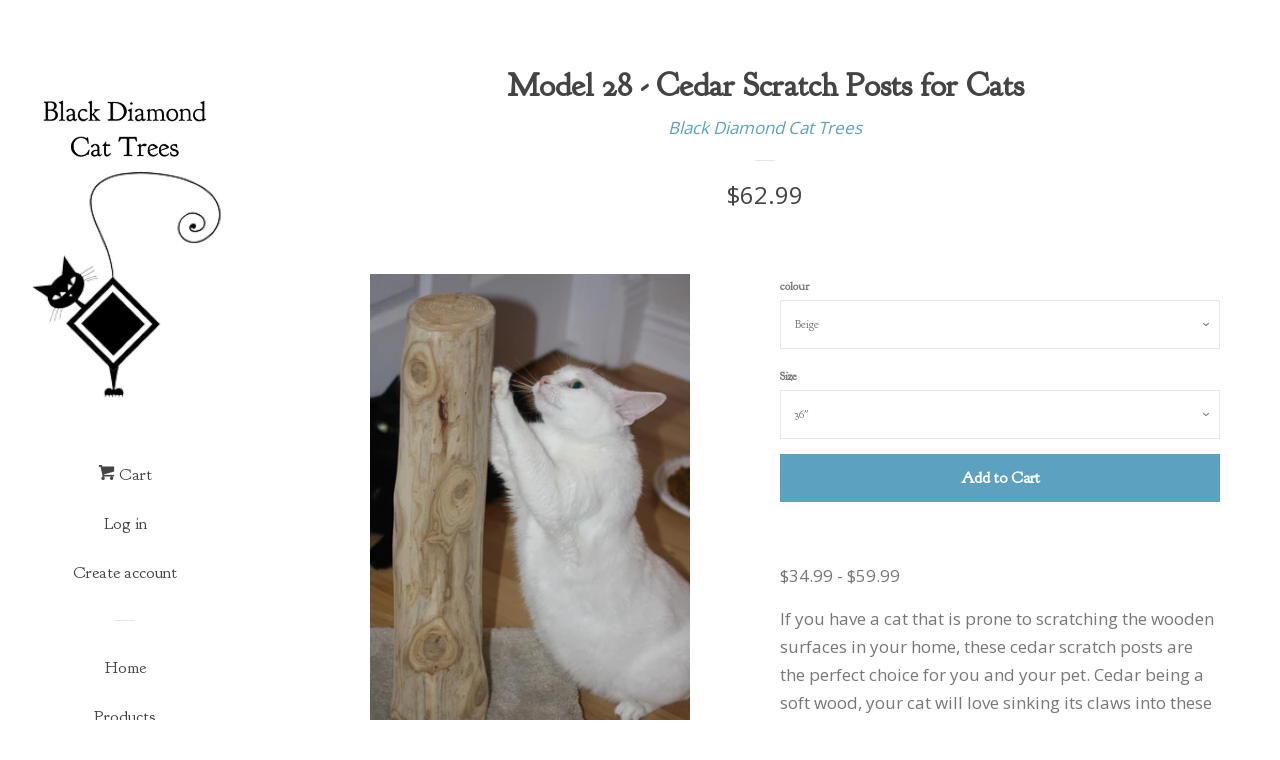

--- FILE ---
content_type: text/html; charset=utf-8
request_url: https://blackdiamondcattrees.com/products/cat-tree-28
body_size: 18181
content:
<!doctype html>
<!--[if lt IE 7]><html class="no-js lt-ie9 lt-ie8 lt-ie7" lang="en"> <![endif]-->
<!--[if IE 7]><html class="no-js lt-ie9 lt-ie8" lang="en"> <![endif]-->
<!--[if IE 8]><html class="no-js lt-ie9" lang="en"> <![endif]-->
<!--[if IE 9 ]><html class="ie9 no-js"> <![endif]-->
<!--[if (gt IE 9)|!(IE)]><!--> <html class="no-js"> <!--<![endif]-->
<head>

  <!-- Basic page needs ================================================== -->
  <meta charset="utf-8">
  <meta http-equiv="X-UA-Compatible" content="IE=edge,chrome=1">

  

  <!-- Title and description ================================================== -->
  <title>
  Cat Tree Model 28 &ndash; Black Diamond Cat Trees
  </title>

  
  <meta name="description" content="$34.99 - $59.99 If you have a cat that is prone to scratching the wooden surfaces in your home, these cedar scratch posts are the perfect choice for you and your pet. Cedar being a soft wood, your cat will love sinking its claws into these instead of your door frames, tables and other woodwork. And once your cat has do">
  

  <!-- Social meta ================================================== -->
  <!-- /snippets/social-meta-tags.liquid -->




<meta property="og:site_name" content="Black Diamond Cat Trees">
<meta property="og:url" content="https://blackdiamondcattrees.com/products/cat-tree-28">
<meta property="og:title" content="Model 28 - Cedar Scratch Posts for Cats">
<meta property="og:type" content="product">
<meta property="og:description" content="$34.99 - $59.99 If you have a cat that is prone to scratching the wooden surfaces in your home, these cedar scratch posts are the perfect choice for you and your pet. Cedar being a soft wood, your cat will love sinking its claws into these instead of your door frames, tables and other woodwork. And once your cat has do">

  <meta property="og:price:amount" content="37.75">
  <meta property="og:price:currency" content="CAD">

<meta property="og:image" content="http://blackdiamondcattrees.com/cdn/shop/products/6239_10152197226975601_799541350_n_1200x1200.jpeg?v=1569338873"><meta property="og:image" content="http://blackdiamondcattrees.com/cdn/shop/products/IMG_1361_1200x1200.JPG?v=1569338873"><meta property="og:image" content="http://blackdiamondcattrees.com/cdn/shop/products/iap_640x640.3646100419_gro3r7b7_1200x1200.jpg?v=1648588460">
<meta property="og:image:secure_url" content="https://blackdiamondcattrees.com/cdn/shop/products/6239_10152197226975601_799541350_n_1200x1200.jpeg?v=1569338873"><meta property="og:image:secure_url" content="https://blackdiamondcattrees.com/cdn/shop/products/IMG_1361_1200x1200.JPG?v=1569338873"><meta property="og:image:secure_url" content="https://blackdiamondcattrees.com/cdn/shop/products/iap_640x640.3646100419_gro3r7b7_1200x1200.jpg?v=1648588460">


<meta name="twitter:card" content="summary_large_image">
<meta name="twitter:title" content="Model 28 - Cedar Scratch Posts for Cats">
<meta name="twitter:description" content="$34.99 - $59.99 If you have a cat that is prone to scratching the wooden surfaces in your home, these cedar scratch posts are the perfect choice for you and your pet. Cedar being a soft wood, your cat will love sinking its claws into these instead of your door frames, tables and other woodwork. And once your cat has do">


  <!-- Helpers ================================================== -->
  <link rel="canonical" href="https://blackdiamondcattrees.com/products/cat-tree-28">
  <meta name="viewport" content="width=device-width, initial-scale=1, shrink-to-fit=no">

  
    <!-- Ajaxify Cart Plugin ================================================== -->
    <link href="//blackdiamondcattrees.com/cdn/shop/t/4/assets/ajaxify.scss.css?v=119940873034851235861551991376" rel="stylesheet" type="text/css" media="all" />
  

  <!-- CSS ================================================== -->
  <link href="//blackdiamondcattrees.com/cdn/shop/t/4/assets/timber.scss.css?v=122132264346443859761697688889" rel="stylesheet" type="text/css" media="all" />
  
  
  
  <link href="//fonts.googleapis.com/css?family=Open+Sans:400,700" rel="stylesheet" type="text/css" media="all" />


  
    
    
    <link href="//fonts.googleapis.com/css?family=Goudy+Bookletter+1911:serif" rel="stylesheet" type="text/css" media="all" />
  




  <script>
    window.theme = window.theme || {};

    var theme = {
      cartType: 'drawer',
      moneyFormat: "${{amount}}",
      currentTemplate: 'product',
      variables: {
        mediaQuerySmall: 'screen and (max-width: 480px)',
        bpSmall: false
      }
    }

    document.documentElement.className = document.documentElement.className.replace('no-js', 'js');
  </script>

  <!-- Header hook for plugins ================================================== -->
  <script>window.performance && window.performance.mark && window.performance.mark('shopify.content_for_header.start');</script><meta id="shopify-digital-wallet" name="shopify-digital-wallet" content="/25570416/digital_wallets/dialog">
<meta name="shopify-checkout-api-token" content="4d27b316c982239fef07dcebb6e15c2d">
<link rel="alternate" type="application/json+oembed" href="https://blackdiamondcattrees.com/products/cat-tree-28.oembed">
<script async="async" src="/checkouts/internal/preloads.js?locale=en-CA"></script>
<link rel="preconnect" href="https://shop.app" crossorigin="anonymous">
<script async="async" src="https://shop.app/checkouts/internal/preloads.js?locale=en-CA&shop_id=25570416" crossorigin="anonymous"></script>
<script id="apple-pay-shop-capabilities" type="application/json">{"shopId":25570416,"countryCode":"CA","currencyCode":"CAD","merchantCapabilities":["supports3DS"],"merchantId":"gid:\/\/shopify\/Shop\/25570416","merchantName":"Black Diamond Cat Trees","requiredBillingContactFields":["postalAddress","email","phone"],"requiredShippingContactFields":["postalAddress","email","phone"],"shippingType":"shipping","supportedNetworks":["visa","masterCard","amex","discover","interac","jcb"],"total":{"type":"pending","label":"Black Diamond Cat Trees","amount":"1.00"},"shopifyPaymentsEnabled":true,"supportsSubscriptions":true}</script>
<script id="shopify-features" type="application/json">{"accessToken":"4d27b316c982239fef07dcebb6e15c2d","betas":["rich-media-storefront-analytics"],"domain":"blackdiamondcattrees.com","predictiveSearch":true,"shopId":25570416,"locale":"en"}</script>
<script>var Shopify = Shopify || {};
Shopify.shop = "blackdiamondcattrees.myshopify.com";
Shopify.locale = "en";
Shopify.currency = {"active":"CAD","rate":"1.0"};
Shopify.country = "CA";
Shopify.theme = {"name":"Black Diamond Cat Trees (March 2019)","id":33994506282,"schema_name":"Pop","schema_version":"3.6.0","theme_store_id":719,"role":"main"};
Shopify.theme.handle = "null";
Shopify.theme.style = {"id":null,"handle":null};
Shopify.cdnHost = "blackdiamondcattrees.com/cdn";
Shopify.routes = Shopify.routes || {};
Shopify.routes.root = "/";</script>
<script type="module">!function(o){(o.Shopify=o.Shopify||{}).modules=!0}(window);</script>
<script>!function(o){function n(){var o=[];function n(){o.push(Array.prototype.slice.apply(arguments))}return n.q=o,n}var t=o.Shopify=o.Shopify||{};t.loadFeatures=n(),t.autoloadFeatures=n()}(window);</script>
<script>
  window.ShopifyPay = window.ShopifyPay || {};
  window.ShopifyPay.apiHost = "shop.app\/pay";
  window.ShopifyPay.redirectState = null;
</script>
<script id="shop-js-analytics" type="application/json">{"pageType":"product"}</script>
<script defer="defer" async type="module" src="//blackdiamondcattrees.com/cdn/shopifycloud/shop-js/modules/v2/client.init-shop-cart-sync_BT-GjEfc.en.esm.js"></script>
<script defer="defer" async type="module" src="//blackdiamondcattrees.com/cdn/shopifycloud/shop-js/modules/v2/chunk.common_D58fp_Oc.esm.js"></script>
<script defer="defer" async type="module" src="//blackdiamondcattrees.com/cdn/shopifycloud/shop-js/modules/v2/chunk.modal_xMitdFEc.esm.js"></script>
<script type="module">
  await import("//blackdiamondcattrees.com/cdn/shopifycloud/shop-js/modules/v2/client.init-shop-cart-sync_BT-GjEfc.en.esm.js");
await import("//blackdiamondcattrees.com/cdn/shopifycloud/shop-js/modules/v2/chunk.common_D58fp_Oc.esm.js");
await import("//blackdiamondcattrees.com/cdn/shopifycloud/shop-js/modules/v2/chunk.modal_xMitdFEc.esm.js");

  window.Shopify.SignInWithShop?.initShopCartSync?.({"fedCMEnabled":true,"windoidEnabled":true});

</script>
<script>
  window.Shopify = window.Shopify || {};
  if (!window.Shopify.featureAssets) window.Shopify.featureAssets = {};
  window.Shopify.featureAssets['shop-js'] = {"shop-cart-sync":["modules/v2/client.shop-cart-sync_DZOKe7Ll.en.esm.js","modules/v2/chunk.common_D58fp_Oc.esm.js","modules/v2/chunk.modal_xMitdFEc.esm.js"],"init-fed-cm":["modules/v2/client.init-fed-cm_B6oLuCjv.en.esm.js","modules/v2/chunk.common_D58fp_Oc.esm.js","modules/v2/chunk.modal_xMitdFEc.esm.js"],"shop-cash-offers":["modules/v2/client.shop-cash-offers_D2sdYoxE.en.esm.js","modules/v2/chunk.common_D58fp_Oc.esm.js","modules/v2/chunk.modal_xMitdFEc.esm.js"],"shop-login-button":["modules/v2/client.shop-login-button_QeVjl5Y3.en.esm.js","modules/v2/chunk.common_D58fp_Oc.esm.js","modules/v2/chunk.modal_xMitdFEc.esm.js"],"pay-button":["modules/v2/client.pay-button_DXTOsIq6.en.esm.js","modules/v2/chunk.common_D58fp_Oc.esm.js","modules/v2/chunk.modal_xMitdFEc.esm.js"],"shop-button":["modules/v2/client.shop-button_DQZHx9pm.en.esm.js","modules/v2/chunk.common_D58fp_Oc.esm.js","modules/v2/chunk.modal_xMitdFEc.esm.js"],"avatar":["modules/v2/client.avatar_BTnouDA3.en.esm.js"],"init-windoid":["modules/v2/client.init-windoid_CR1B-cfM.en.esm.js","modules/v2/chunk.common_D58fp_Oc.esm.js","modules/v2/chunk.modal_xMitdFEc.esm.js"],"init-shop-for-new-customer-accounts":["modules/v2/client.init-shop-for-new-customer-accounts_C_vY_xzh.en.esm.js","modules/v2/client.shop-login-button_QeVjl5Y3.en.esm.js","modules/v2/chunk.common_D58fp_Oc.esm.js","modules/v2/chunk.modal_xMitdFEc.esm.js"],"init-shop-email-lookup-coordinator":["modules/v2/client.init-shop-email-lookup-coordinator_BI7n9ZSv.en.esm.js","modules/v2/chunk.common_D58fp_Oc.esm.js","modules/v2/chunk.modal_xMitdFEc.esm.js"],"init-shop-cart-sync":["modules/v2/client.init-shop-cart-sync_BT-GjEfc.en.esm.js","modules/v2/chunk.common_D58fp_Oc.esm.js","modules/v2/chunk.modal_xMitdFEc.esm.js"],"shop-toast-manager":["modules/v2/client.shop-toast-manager_DiYdP3xc.en.esm.js","modules/v2/chunk.common_D58fp_Oc.esm.js","modules/v2/chunk.modal_xMitdFEc.esm.js"],"init-customer-accounts":["modules/v2/client.init-customer-accounts_D9ZNqS-Q.en.esm.js","modules/v2/client.shop-login-button_QeVjl5Y3.en.esm.js","modules/v2/chunk.common_D58fp_Oc.esm.js","modules/v2/chunk.modal_xMitdFEc.esm.js"],"init-customer-accounts-sign-up":["modules/v2/client.init-customer-accounts-sign-up_iGw4briv.en.esm.js","modules/v2/client.shop-login-button_QeVjl5Y3.en.esm.js","modules/v2/chunk.common_D58fp_Oc.esm.js","modules/v2/chunk.modal_xMitdFEc.esm.js"],"shop-follow-button":["modules/v2/client.shop-follow-button_CqMgW2wH.en.esm.js","modules/v2/chunk.common_D58fp_Oc.esm.js","modules/v2/chunk.modal_xMitdFEc.esm.js"],"checkout-modal":["modules/v2/client.checkout-modal_xHeaAweL.en.esm.js","modules/v2/chunk.common_D58fp_Oc.esm.js","modules/v2/chunk.modal_xMitdFEc.esm.js"],"shop-login":["modules/v2/client.shop-login_D91U-Q7h.en.esm.js","modules/v2/chunk.common_D58fp_Oc.esm.js","modules/v2/chunk.modal_xMitdFEc.esm.js"],"lead-capture":["modules/v2/client.lead-capture_BJmE1dJe.en.esm.js","modules/v2/chunk.common_D58fp_Oc.esm.js","modules/v2/chunk.modal_xMitdFEc.esm.js"],"payment-terms":["modules/v2/client.payment-terms_Ci9AEqFq.en.esm.js","modules/v2/chunk.common_D58fp_Oc.esm.js","modules/v2/chunk.modal_xMitdFEc.esm.js"]};
</script>
<script id="__st">var __st={"a":25570416,"offset":-18000,"reqid":"f23ff7b4-4f18-4610-9b14-7abef87b2329-1769135929","pageurl":"blackdiamondcattrees.com\/products\/cat-tree-28","u":"d1b4a609a3b6","p":"product","rtyp":"product","rid":715334221866};</script>
<script>window.ShopifyPaypalV4VisibilityTracking = true;</script>
<script id="captcha-bootstrap">!function(){'use strict';const t='contact',e='account',n='new_comment',o=[[t,t],['blogs',n],['comments',n],[t,'customer']],c=[[e,'customer_login'],[e,'guest_login'],[e,'recover_customer_password'],[e,'create_customer']],r=t=>t.map((([t,e])=>`form[action*='/${t}']:not([data-nocaptcha='true']) input[name='form_type'][value='${e}']`)).join(','),a=t=>()=>t?[...document.querySelectorAll(t)].map((t=>t.form)):[];function s(){const t=[...o],e=r(t);return a(e)}const i='password',u='form_key',d=['recaptcha-v3-token','g-recaptcha-response','h-captcha-response',i],f=()=>{try{return window.sessionStorage}catch{return}},m='__shopify_v',_=t=>t.elements[u];function p(t,e,n=!1){try{const o=window.sessionStorage,c=JSON.parse(o.getItem(e)),{data:r}=function(t){const{data:e,action:n}=t;return t[m]||n?{data:e,action:n}:{data:t,action:n}}(c);for(const[e,n]of Object.entries(r))t.elements[e]&&(t.elements[e].value=n);n&&o.removeItem(e)}catch(o){console.error('form repopulation failed',{error:o})}}const l='form_type',E='cptcha';function T(t){t.dataset[E]=!0}const w=window,h=w.document,L='Shopify',v='ce_forms',y='captcha';let A=!1;((t,e)=>{const n=(g='f06e6c50-85a8-45c8-87d0-21a2b65856fe',I='https://cdn.shopify.com/shopifycloud/storefront-forms-hcaptcha/ce_storefront_forms_captcha_hcaptcha.v1.5.2.iife.js',D={infoText:'Protected by hCaptcha',privacyText:'Privacy',termsText:'Terms'},(t,e,n)=>{const o=w[L][v],c=o.bindForm;if(c)return c(t,g,e,D).then(n);var r;o.q.push([[t,g,e,D],n]),r=I,A||(h.body.append(Object.assign(h.createElement('script'),{id:'captcha-provider',async:!0,src:r})),A=!0)});var g,I,D;w[L]=w[L]||{},w[L][v]=w[L][v]||{},w[L][v].q=[],w[L][y]=w[L][y]||{},w[L][y].protect=function(t,e){n(t,void 0,e),T(t)},Object.freeze(w[L][y]),function(t,e,n,w,h,L){const[v,y,A,g]=function(t,e,n){const i=e?o:[],u=t?c:[],d=[...i,...u],f=r(d),m=r(i),_=r(d.filter((([t,e])=>n.includes(e))));return[a(f),a(m),a(_),s()]}(w,h,L),I=t=>{const e=t.target;return e instanceof HTMLFormElement?e:e&&e.form},D=t=>v().includes(t);t.addEventListener('submit',(t=>{const e=I(t);if(!e)return;const n=D(e)&&!e.dataset.hcaptchaBound&&!e.dataset.recaptchaBound,o=_(e),c=g().includes(e)&&(!o||!o.value);(n||c)&&t.preventDefault(),c&&!n&&(function(t){try{if(!f())return;!function(t){const e=f();if(!e)return;const n=_(t);if(!n)return;const o=n.value;o&&e.removeItem(o)}(t);const e=Array.from(Array(32),(()=>Math.random().toString(36)[2])).join('');!function(t,e){_(t)||t.append(Object.assign(document.createElement('input'),{type:'hidden',name:u})),t.elements[u].value=e}(t,e),function(t,e){const n=f();if(!n)return;const o=[...t.querySelectorAll(`input[type='${i}']`)].map((({name:t})=>t)),c=[...d,...o],r={};for(const[a,s]of new FormData(t).entries())c.includes(a)||(r[a]=s);n.setItem(e,JSON.stringify({[m]:1,action:t.action,data:r}))}(t,e)}catch(e){console.error('failed to persist form',e)}}(e),e.submit())}));const S=(t,e)=>{t&&!t.dataset[E]&&(n(t,e.some((e=>e===t))),T(t))};for(const o of['focusin','change'])t.addEventListener(o,(t=>{const e=I(t);D(e)&&S(e,y())}));const B=e.get('form_key'),M=e.get(l),P=B&&M;t.addEventListener('DOMContentLoaded',(()=>{const t=y();if(P)for(const e of t)e.elements[l].value===M&&p(e,B);[...new Set([...A(),...v().filter((t=>'true'===t.dataset.shopifyCaptcha))])].forEach((e=>S(e,t)))}))}(h,new URLSearchParams(w.location.search),n,t,e,['guest_login'])})(!0,!0)}();</script>
<script integrity="sha256-4kQ18oKyAcykRKYeNunJcIwy7WH5gtpwJnB7kiuLZ1E=" data-source-attribution="shopify.loadfeatures" defer="defer" src="//blackdiamondcattrees.com/cdn/shopifycloud/storefront/assets/storefront/load_feature-a0a9edcb.js" crossorigin="anonymous"></script>
<script crossorigin="anonymous" defer="defer" src="//blackdiamondcattrees.com/cdn/shopifycloud/storefront/assets/shopify_pay/storefront-65b4c6d7.js?v=20250812"></script>
<script data-source-attribution="shopify.dynamic_checkout.dynamic.init">var Shopify=Shopify||{};Shopify.PaymentButton=Shopify.PaymentButton||{isStorefrontPortableWallets:!0,init:function(){window.Shopify.PaymentButton.init=function(){};var t=document.createElement("script");t.src="https://blackdiamondcattrees.com/cdn/shopifycloud/portable-wallets/latest/portable-wallets.en.js",t.type="module",document.head.appendChild(t)}};
</script>
<script data-source-attribution="shopify.dynamic_checkout.buyer_consent">
  function portableWalletsHideBuyerConsent(e){var t=document.getElementById("shopify-buyer-consent"),n=document.getElementById("shopify-subscription-policy-button");t&&n&&(t.classList.add("hidden"),t.setAttribute("aria-hidden","true"),n.removeEventListener("click",e))}function portableWalletsShowBuyerConsent(e){var t=document.getElementById("shopify-buyer-consent"),n=document.getElementById("shopify-subscription-policy-button");t&&n&&(t.classList.remove("hidden"),t.removeAttribute("aria-hidden"),n.addEventListener("click",e))}window.Shopify?.PaymentButton&&(window.Shopify.PaymentButton.hideBuyerConsent=portableWalletsHideBuyerConsent,window.Shopify.PaymentButton.showBuyerConsent=portableWalletsShowBuyerConsent);
</script>
<script data-source-attribution="shopify.dynamic_checkout.cart.bootstrap">document.addEventListener("DOMContentLoaded",(function(){function t(){return document.querySelector("shopify-accelerated-checkout-cart, shopify-accelerated-checkout")}if(t())Shopify.PaymentButton.init();else{new MutationObserver((function(e,n){t()&&(Shopify.PaymentButton.init(),n.disconnect())})).observe(document.body,{childList:!0,subtree:!0})}}));
</script>
<link id="shopify-accelerated-checkout-styles" rel="stylesheet" media="screen" href="https://blackdiamondcattrees.com/cdn/shopifycloud/portable-wallets/latest/accelerated-checkout-backwards-compat.css" crossorigin="anonymous">
<style id="shopify-accelerated-checkout-cart">
        #shopify-buyer-consent {
  margin-top: 1em;
  display: inline-block;
  width: 100%;
}

#shopify-buyer-consent.hidden {
  display: none;
}

#shopify-subscription-policy-button {
  background: none;
  border: none;
  padding: 0;
  text-decoration: underline;
  font-size: inherit;
  cursor: pointer;
}

#shopify-subscription-policy-button::before {
  box-shadow: none;
}

      </style>

<script>window.performance && window.performance.mark && window.performance.mark('shopify.content_for_header.end');</script>

  

<!--[if lt IE 9]>
<script src="//cdnjs.cloudflare.com/ajax/libs/html5shiv/3.7.2/html5shiv.min.js" type="text/javascript"></script>
<script src="//blackdiamondcattrees.com/cdn/shop/t/4/assets/respond.min.js?v=52248677837542619231551991372" type="text/javascript"></script>
<link href="//blackdiamondcattrees.com/cdn/shop/t/4/assets/respond-proxy.html" id="respond-proxy" rel="respond-proxy" />
<link href="//blackdiamondcattrees.com/search?q=bdc34f97bdd1ed1c1fe45a993cdd518e" id="respond-redirect" rel="respond-redirect" />
<script src="//blackdiamondcattrees.com/search?q=bdc34f97bdd1ed1c1fe45a993cdd518e" type="text/javascript"></script>
<![endif]-->


  
  

  
  <script src="//blackdiamondcattrees.com/cdn/shop/t/4/assets/jquery-2.2.3.min.js?v=58211863146907186831551991370" type="text/javascript"></script>
  <script src="//blackdiamondcattrees.com/cdn/shop/t/4/assets/modernizr.min.js?v=520786850485634651551991371" type="text/javascript"></script>

  <!--[if (gt IE 9)|!(IE)]><!--><script src="//blackdiamondcattrees.com/cdn/shop/t/4/assets/lazysizes.min.js?v=177476512571513845041551991371" async="async"></script><!--<![endif]-->
  <!--[if lte IE 9]><script src="//blackdiamondcattrees.com/cdn/shop/t/4/assets/lazysizes.min.js?v=177476512571513845041551991371"></script><![endif]-->

  <!--[if (gt IE 9)|!(IE)]><!--><script src="//blackdiamondcattrees.com/cdn/shop/t/4/assets/theme.js?v=93755235530463753331551991372" defer="defer"></script><!--<![endif]-->
  <!--[if lte IE 9]><script src="//blackdiamondcattrees.com/cdn/shop/t/4/assets/theme.js?v=93755235530463753331551991372"></script><![endif]-->

<link href="https://monorail-edge.shopifysvc.com" rel="dns-prefetch">
<script>(function(){if ("sendBeacon" in navigator && "performance" in window) {try {var session_token_from_headers = performance.getEntriesByType('navigation')[0].serverTiming.find(x => x.name == '_s').description;} catch {var session_token_from_headers = undefined;}var session_cookie_matches = document.cookie.match(/_shopify_s=([^;]*)/);var session_token_from_cookie = session_cookie_matches && session_cookie_matches.length === 2 ? session_cookie_matches[1] : "";var session_token = session_token_from_headers || session_token_from_cookie || "";function handle_abandonment_event(e) {var entries = performance.getEntries().filter(function(entry) {return /monorail-edge.shopifysvc.com/.test(entry.name);});if (!window.abandonment_tracked && entries.length === 0) {window.abandonment_tracked = true;var currentMs = Date.now();var navigation_start = performance.timing.navigationStart;var payload = {shop_id: 25570416,url: window.location.href,navigation_start,duration: currentMs - navigation_start,session_token,page_type: "product"};window.navigator.sendBeacon("https://monorail-edge.shopifysvc.com/v1/produce", JSON.stringify({schema_id: "online_store_buyer_site_abandonment/1.1",payload: payload,metadata: {event_created_at_ms: currentMs,event_sent_at_ms: currentMs}}));}}window.addEventListener('pagehide', handle_abandonment_event);}}());</script>
<script id="web-pixels-manager-setup">(function e(e,d,r,n,o){if(void 0===o&&(o={}),!Boolean(null===(a=null===(i=window.Shopify)||void 0===i?void 0:i.analytics)||void 0===a?void 0:a.replayQueue)){var i,a;window.Shopify=window.Shopify||{};var t=window.Shopify;t.analytics=t.analytics||{};var s=t.analytics;s.replayQueue=[],s.publish=function(e,d,r){return s.replayQueue.push([e,d,r]),!0};try{self.performance.mark("wpm:start")}catch(e){}var l=function(){var e={modern:/Edge?\/(1{2}[4-9]|1[2-9]\d|[2-9]\d{2}|\d{4,})\.\d+(\.\d+|)|Firefox\/(1{2}[4-9]|1[2-9]\d|[2-9]\d{2}|\d{4,})\.\d+(\.\d+|)|Chrom(ium|e)\/(9{2}|\d{3,})\.\d+(\.\d+|)|(Maci|X1{2}).+ Version\/(15\.\d+|(1[6-9]|[2-9]\d|\d{3,})\.\d+)([,.]\d+|)( \(\w+\)|)( Mobile\/\w+|) Safari\/|Chrome.+OPR\/(9{2}|\d{3,})\.\d+\.\d+|(CPU[ +]OS|iPhone[ +]OS|CPU[ +]iPhone|CPU IPhone OS|CPU iPad OS)[ +]+(15[._]\d+|(1[6-9]|[2-9]\d|\d{3,})[._]\d+)([._]\d+|)|Android:?[ /-](13[3-9]|1[4-9]\d|[2-9]\d{2}|\d{4,})(\.\d+|)(\.\d+|)|Android.+Firefox\/(13[5-9]|1[4-9]\d|[2-9]\d{2}|\d{4,})\.\d+(\.\d+|)|Android.+Chrom(ium|e)\/(13[3-9]|1[4-9]\d|[2-9]\d{2}|\d{4,})\.\d+(\.\d+|)|SamsungBrowser\/([2-9]\d|\d{3,})\.\d+/,legacy:/Edge?\/(1[6-9]|[2-9]\d|\d{3,})\.\d+(\.\d+|)|Firefox\/(5[4-9]|[6-9]\d|\d{3,})\.\d+(\.\d+|)|Chrom(ium|e)\/(5[1-9]|[6-9]\d|\d{3,})\.\d+(\.\d+|)([\d.]+$|.*Safari\/(?![\d.]+ Edge\/[\d.]+$))|(Maci|X1{2}).+ Version\/(10\.\d+|(1[1-9]|[2-9]\d|\d{3,})\.\d+)([,.]\d+|)( \(\w+\)|)( Mobile\/\w+|) Safari\/|Chrome.+OPR\/(3[89]|[4-9]\d|\d{3,})\.\d+\.\d+|(CPU[ +]OS|iPhone[ +]OS|CPU[ +]iPhone|CPU IPhone OS|CPU iPad OS)[ +]+(10[._]\d+|(1[1-9]|[2-9]\d|\d{3,})[._]\d+)([._]\d+|)|Android:?[ /-](13[3-9]|1[4-9]\d|[2-9]\d{2}|\d{4,})(\.\d+|)(\.\d+|)|Mobile Safari.+OPR\/([89]\d|\d{3,})\.\d+\.\d+|Android.+Firefox\/(13[5-9]|1[4-9]\d|[2-9]\d{2}|\d{4,})\.\d+(\.\d+|)|Android.+Chrom(ium|e)\/(13[3-9]|1[4-9]\d|[2-9]\d{2}|\d{4,})\.\d+(\.\d+|)|Android.+(UC? ?Browser|UCWEB|U3)[ /]?(15\.([5-9]|\d{2,})|(1[6-9]|[2-9]\d|\d{3,})\.\d+)\.\d+|SamsungBrowser\/(5\.\d+|([6-9]|\d{2,})\.\d+)|Android.+MQ{2}Browser\/(14(\.(9|\d{2,})|)|(1[5-9]|[2-9]\d|\d{3,})(\.\d+|))(\.\d+|)|K[Aa][Ii]OS\/(3\.\d+|([4-9]|\d{2,})\.\d+)(\.\d+|)/},d=e.modern,r=e.legacy,n=navigator.userAgent;return n.match(d)?"modern":n.match(r)?"legacy":"unknown"}(),u="modern"===l?"modern":"legacy",c=(null!=n?n:{modern:"",legacy:""})[u],f=function(e){return[e.baseUrl,"/wpm","/b",e.hashVersion,"modern"===e.buildTarget?"m":"l",".js"].join("")}({baseUrl:d,hashVersion:r,buildTarget:u}),m=function(e){var d=e.version,r=e.bundleTarget,n=e.surface,o=e.pageUrl,i=e.monorailEndpoint;return{emit:function(e){var a=e.status,t=e.errorMsg,s=(new Date).getTime(),l=JSON.stringify({metadata:{event_sent_at_ms:s},events:[{schema_id:"web_pixels_manager_load/3.1",payload:{version:d,bundle_target:r,page_url:o,status:a,surface:n,error_msg:t},metadata:{event_created_at_ms:s}}]});if(!i)return console&&console.warn&&console.warn("[Web Pixels Manager] No Monorail endpoint provided, skipping logging."),!1;try{return self.navigator.sendBeacon.bind(self.navigator)(i,l)}catch(e){}var u=new XMLHttpRequest;try{return u.open("POST",i,!0),u.setRequestHeader("Content-Type","text/plain"),u.send(l),!0}catch(e){return console&&console.warn&&console.warn("[Web Pixels Manager] Got an unhandled error while logging to Monorail."),!1}}}}({version:r,bundleTarget:l,surface:e.surface,pageUrl:self.location.href,monorailEndpoint:e.monorailEndpoint});try{o.browserTarget=l,function(e){var d=e.src,r=e.async,n=void 0===r||r,o=e.onload,i=e.onerror,a=e.sri,t=e.scriptDataAttributes,s=void 0===t?{}:t,l=document.createElement("script"),u=document.querySelector("head"),c=document.querySelector("body");if(l.async=n,l.src=d,a&&(l.integrity=a,l.crossOrigin="anonymous"),s)for(var f in s)if(Object.prototype.hasOwnProperty.call(s,f))try{l.dataset[f]=s[f]}catch(e){}if(o&&l.addEventListener("load",o),i&&l.addEventListener("error",i),u)u.appendChild(l);else{if(!c)throw new Error("Did not find a head or body element to append the script");c.appendChild(l)}}({src:f,async:!0,onload:function(){if(!function(){var e,d;return Boolean(null===(d=null===(e=window.Shopify)||void 0===e?void 0:e.analytics)||void 0===d?void 0:d.initialized)}()){var d=window.webPixelsManager.init(e)||void 0;if(d){var r=window.Shopify.analytics;r.replayQueue.forEach((function(e){var r=e[0],n=e[1],o=e[2];d.publishCustomEvent(r,n,o)})),r.replayQueue=[],r.publish=d.publishCustomEvent,r.visitor=d.visitor,r.initialized=!0}}},onerror:function(){return m.emit({status:"failed",errorMsg:"".concat(f," has failed to load")})},sri:function(e){var d=/^sha384-[A-Za-z0-9+/=]+$/;return"string"==typeof e&&d.test(e)}(c)?c:"",scriptDataAttributes:o}),m.emit({status:"loading"})}catch(e){m.emit({status:"failed",errorMsg:(null==e?void 0:e.message)||"Unknown error"})}}})({shopId: 25570416,storefrontBaseUrl: "https://blackdiamondcattrees.com",extensionsBaseUrl: "https://extensions.shopifycdn.com/cdn/shopifycloud/web-pixels-manager",monorailEndpoint: "https://monorail-edge.shopifysvc.com/unstable/produce_batch",surface: "storefront-renderer",enabledBetaFlags: ["2dca8a86"],webPixelsConfigList: [{"id":"45187114","eventPayloadVersion":"v1","runtimeContext":"LAX","scriptVersion":"1","type":"CUSTOM","privacyPurposes":["MARKETING"],"name":"Meta pixel (migrated)"},{"id":"shopify-app-pixel","configuration":"{}","eventPayloadVersion":"v1","runtimeContext":"STRICT","scriptVersion":"0450","apiClientId":"shopify-pixel","type":"APP","privacyPurposes":["ANALYTICS","MARKETING"]},{"id":"shopify-custom-pixel","eventPayloadVersion":"v1","runtimeContext":"LAX","scriptVersion":"0450","apiClientId":"shopify-pixel","type":"CUSTOM","privacyPurposes":["ANALYTICS","MARKETING"]}],isMerchantRequest: false,initData: {"shop":{"name":"Black Diamond Cat Trees","paymentSettings":{"currencyCode":"CAD"},"myshopifyDomain":"blackdiamondcattrees.myshopify.com","countryCode":"CA","storefrontUrl":"https:\/\/blackdiamondcattrees.com"},"customer":null,"cart":null,"checkout":null,"productVariants":[{"price":{"amount":62.99,"currencyCode":"CAD"},"product":{"title":"Model 28 - Cedar Scratch Posts for Cats","vendor":"Black Diamond Cat Trees","id":"715334221866","untranslatedTitle":"Model 28 - Cedar Scratch Posts for Cats","url":"\/products\/cat-tree-28","type":"Cat Tree"},"id":"8973223165994","image":{"src":"\/\/blackdiamondcattrees.com\/cdn\/shop\/products\/6239_10152197226975601_799541350_n.jpeg?v=1569338873"},"sku":"BDCT0028-36B","title":"Beige \/ 36\"","untranslatedTitle":"Beige \/ 36\""},{"price":{"amount":51.99,"currencyCode":"CAD"},"product":{"title":"Model 28 - Cedar Scratch Posts for Cats","vendor":"Black Diamond Cat Trees","id":"715334221866","untranslatedTitle":"Model 28 - Cedar Scratch Posts for Cats","url":"\/products\/cat-tree-28","type":"Cat Tree"},"id":"40012506038314","image":{"src":"\/\/blackdiamondcattrees.com\/cdn\/shop\/products\/6239_10152197226975601_799541350_n.jpeg?v=1569338873"},"sku":"BDCT0028-30B","title":"Beige \/ 28\"","untranslatedTitle":"Beige \/ 28\""},{"price":{"amount":37.75,"currencyCode":"CAD"},"product":{"title":"Model 28 - Cedar Scratch Posts for Cats","vendor":"Black Diamond Cat Trees","id":"715334221866","untranslatedTitle":"Model 28 - Cedar Scratch Posts for Cats","url":"\/products\/cat-tree-28","type":"Cat Tree"},"id":"40012506071082","image":{"src":"\/\/blackdiamondcattrees.com\/cdn\/shop\/products\/6239_10152197226975601_799541350_n.jpeg?v=1569338873"},"sku":"BDCT0028B","title":"Beige \/ 19\"","untranslatedTitle":"Beige \/ 19\""},{"price":{"amount":62.99,"currencyCode":"CAD"},"product":{"title":"Model 28 - Cedar Scratch Posts for Cats","vendor":"Black Diamond Cat Trees","id":"715334221866","untranslatedTitle":"Model 28 - Cedar Scratch Posts for Cats","url":"\/products\/cat-tree-28","type":"Cat Tree"},"id":"12059031207978","image":{"src":"\/\/blackdiamondcattrees.com\/cdn\/shop\/products\/6239_10152197226975601_799541350_n.jpeg?v=1569338873"},"sku":"BDCT0028-36G","title":"Grey \/ 36\"","untranslatedTitle":"Grey \/ 36\""},{"price":{"amount":51.99,"currencyCode":"CAD"},"product":{"title":"Model 28 - Cedar Scratch Posts for Cats","vendor":"Black Diamond Cat Trees","id":"715334221866","untranslatedTitle":"Model 28 - Cedar Scratch Posts for Cats","url":"\/products\/cat-tree-28","type":"Cat Tree"},"id":"40012506103850","image":{"src":"\/\/blackdiamondcattrees.com\/cdn\/shop\/products\/6239_10152197226975601_799541350_n.jpeg?v=1569338873"},"sku":"BCDT0028-30G","title":"Grey \/ 28\"","untranslatedTitle":"Grey \/ 28\""},{"price":{"amount":37.75,"currencyCode":"CAD"},"product":{"title":"Model 28 - Cedar Scratch Posts for Cats","vendor":"Black Diamond Cat Trees","id":"715334221866","untranslatedTitle":"Model 28 - Cedar Scratch Posts for Cats","url":"\/products\/cat-tree-28","type":"Cat Tree"},"id":"40012506136618","image":{"src":"\/\/blackdiamondcattrees.com\/cdn\/shop\/products\/6239_10152197226975601_799541350_n.jpeg?v=1569338873"},"sku":"BDCT0028-19G","title":"Grey \/ 19\"","untranslatedTitle":"Grey \/ 19\""}],"purchasingCompany":null},},"https://blackdiamondcattrees.com/cdn","fcfee988w5aeb613cpc8e4bc33m6693e112",{"modern":"","legacy":""},{"shopId":"25570416","storefrontBaseUrl":"https:\/\/blackdiamondcattrees.com","extensionBaseUrl":"https:\/\/extensions.shopifycdn.com\/cdn\/shopifycloud\/web-pixels-manager","surface":"storefront-renderer","enabledBetaFlags":"[\"2dca8a86\"]","isMerchantRequest":"false","hashVersion":"fcfee988w5aeb613cpc8e4bc33m6693e112","publish":"custom","events":"[[\"page_viewed\",{}],[\"product_viewed\",{\"productVariant\":{\"price\":{\"amount\":62.99,\"currencyCode\":\"CAD\"},\"product\":{\"title\":\"Model 28 - Cedar Scratch Posts for Cats\",\"vendor\":\"Black Diamond Cat Trees\",\"id\":\"715334221866\",\"untranslatedTitle\":\"Model 28 - Cedar Scratch Posts for Cats\",\"url\":\"\/products\/cat-tree-28\",\"type\":\"Cat Tree\"},\"id\":\"8973223165994\",\"image\":{\"src\":\"\/\/blackdiamondcattrees.com\/cdn\/shop\/products\/6239_10152197226975601_799541350_n.jpeg?v=1569338873\"},\"sku\":\"BDCT0028-36B\",\"title\":\"Beige \/ 36\\\"\",\"untranslatedTitle\":\"Beige \/ 36\\\"\"}}]]"});</script><script>
  window.ShopifyAnalytics = window.ShopifyAnalytics || {};
  window.ShopifyAnalytics.meta = window.ShopifyAnalytics.meta || {};
  window.ShopifyAnalytics.meta.currency = 'CAD';
  var meta = {"product":{"id":715334221866,"gid":"gid:\/\/shopify\/Product\/715334221866","vendor":"Black Diamond Cat Trees","type":"Cat Tree","handle":"cat-tree-28","variants":[{"id":8973223165994,"price":6299,"name":"Model 28 - Cedar Scratch Posts for Cats - Beige \/ 36\"","public_title":"Beige \/ 36\"","sku":"BDCT0028-36B"},{"id":40012506038314,"price":5199,"name":"Model 28 - Cedar Scratch Posts for Cats - Beige \/ 28\"","public_title":"Beige \/ 28\"","sku":"BDCT0028-30B"},{"id":40012506071082,"price":3775,"name":"Model 28 - Cedar Scratch Posts for Cats - Beige \/ 19\"","public_title":"Beige \/ 19\"","sku":"BDCT0028B"},{"id":12059031207978,"price":6299,"name":"Model 28 - Cedar Scratch Posts for Cats - Grey \/ 36\"","public_title":"Grey \/ 36\"","sku":"BDCT0028-36G"},{"id":40012506103850,"price":5199,"name":"Model 28 - Cedar Scratch Posts for Cats - Grey \/ 28\"","public_title":"Grey \/ 28\"","sku":"BCDT0028-30G"},{"id":40012506136618,"price":3775,"name":"Model 28 - Cedar Scratch Posts for Cats - Grey \/ 19\"","public_title":"Grey \/ 19\"","sku":"BDCT0028-19G"}],"remote":false},"page":{"pageType":"product","resourceType":"product","resourceId":715334221866,"requestId":"f23ff7b4-4f18-4610-9b14-7abef87b2329-1769135929"}};
  for (var attr in meta) {
    window.ShopifyAnalytics.meta[attr] = meta[attr];
  }
</script>
<script class="analytics">
  (function () {
    var customDocumentWrite = function(content) {
      var jquery = null;

      if (window.jQuery) {
        jquery = window.jQuery;
      } else if (window.Checkout && window.Checkout.$) {
        jquery = window.Checkout.$;
      }

      if (jquery) {
        jquery('body').append(content);
      }
    };

    var hasLoggedConversion = function(token) {
      if (token) {
        return document.cookie.indexOf('loggedConversion=' + token) !== -1;
      }
      return false;
    }

    var setCookieIfConversion = function(token) {
      if (token) {
        var twoMonthsFromNow = new Date(Date.now());
        twoMonthsFromNow.setMonth(twoMonthsFromNow.getMonth() + 2);

        document.cookie = 'loggedConversion=' + token + '; expires=' + twoMonthsFromNow;
      }
    }

    var trekkie = window.ShopifyAnalytics.lib = window.trekkie = window.trekkie || [];
    if (trekkie.integrations) {
      return;
    }
    trekkie.methods = [
      'identify',
      'page',
      'ready',
      'track',
      'trackForm',
      'trackLink'
    ];
    trekkie.factory = function(method) {
      return function() {
        var args = Array.prototype.slice.call(arguments);
        args.unshift(method);
        trekkie.push(args);
        return trekkie;
      };
    };
    for (var i = 0; i < trekkie.methods.length; i++) {
      var key = trekkie.methods[i];
      trekkie[key] = trekkie.factory(key);
    }
    trekkie.load = function(config) {
      trekkie.config = config || {};
      trekkie.config.initialDocumentCookie = document.cookie;
      var first = document.getElementsByTagName('script')[0];
      var script = document.createElement('script');
      script.type = 'text/javascript';
      script.onerror = function(e) {
        var scriptFallback = document.createElement('script');
        scriptFallback.type = 'text/javascript';
        scriptFallback.onerror = function(error) {
                var Monorail = {
      produce: function produce(monorailDomain, schemaId, payload) {
        var currentMs = new Date().getTime();
        var event = {
          schema_id: schemaId,
          payload: payload,
          metadata: {
            event_created_at_ms: currentMs,
            event_sent_at_ms: currentMs
          }
        };
        return Monorail.sendRequest("https://" + monorailDomain + "/v1/produce", JSON.stringify(event));
      },
      sendRequest: function sendRequest(endpointUrl, payload) {
        // Try the sendBeacon API
        if (window && window.navigator && typeof window.navigator.sendBeacon === 'function' && typeof window.Blob === 'function' && !Monorail.isIos12()) {
          var blobData = new window.Blob([payload], {
            type: 'text/plain'
          });

          if (window.navigator.sendBeacon(endpointUrl, blobData)) {
            return true;
          } // sendBeacon was not successful

        } // XHR beacon

        var xhr = new XMLHttpRequest();

        try {
          xhr.open('POST', endpointUrl);
          xhr.setRequestHeader('Content-Type', 'text/plain');
          xhr.send(payload);
        } catch (e) {
          console.log(e);
        }

        return false;
      },
      isIos12: function isIos12() {
        return window.navigator.userAgent.lastIndexOf('iPhone; CPU iPhone OS 12_') !== -1 || window.navigator.userAgent.lastIndexOf('iPad; CPU OS 12_') !== -1;
      }
    };
    Monorail.produce('monorail-edge.shopifysvc.com',
      'trekkie_storefront_load_errors/1.1',
      {shop_id: 25570416,
      theme_id: 33994506282,
      app_name: "storefront",
      context_url: window.location.href,
      source_url: "//blackdiamondcattrees.com/cdn/s/trekkie.storefront.8d95595f799fbf7e1d32231b9a28fd43b70c67d3.min.js"});

        };
        scriptFallback.async = true;
        scriptFallback.src = '//blackdiamondcattrees.com/cdn/s/trekkie.storefront.8d95595f799fbf7e1d32231b9a28fd43b70c67d3.min.js';
        first.parentNode.insertBefore(scriptFallback, first);
      };
      script.async = true;
      script.src = '//blackdiamondcattrees.com/cdn/s/trekkie.storefront.8d95595f799fbf7e1d32231b9a28fd43b70c67d3.min.js';
      first.parentNode.insertBefore(script, first);
    };
    trekkie.load(
      {"Trekkie":{"appName":"storefront","development":false,"defaultAttributes":{"shopId":25570416,"isMerchantRequest":null,"themeId":33994506282,"themeCityHash":"1337084800578401243","contentLanguage":"en","currency":"CAD","eventMetadataId":"4a21bbfa-a959-4490-a3de-472a34887969"},"isServerSideCookieWritingEnabled":true,"monorailRegion":"shop_domain","enabledBetaFlags":["65f19447"]},"Session Attribution":{},"S2S":{"facebookCapiEnabled":false,"source":"trekkie-storefront-renderer","apiClientId":580111}}
    );

    var loaded = false;
    trekkie.ready(function() {
      if (loaded) return;
      loaded = true;

      window.ShopifyAnalytics.lib = window.trekkie;

      var originalDocumentWrite = document.write;
      document.write = customDocumentWrite;
      try { window.ShopifyAnalytics.merchantGoogleAnalytics.call(this); } catch(error) {};
      document.write = originalDocumentWrite;

      window.ShopifyAnalytics.lib.page(null,{"pageType":"product","resourceType":"product","resourceId":715334221866,"requestId":"f23ff7b4-4f18-4610-9b14-7abef87b2329-1769135929","shopifyEmitted":true});

      var match = window.location.pathname.match(/checkouts\/(.+)\/(thank_you|post_purchase)/)
      var token = match? match[1]: undefined;
      if (!hasLoggedConversion(token)) {
        setCookieIfConversion(token);
        window.ShopifyAnalytics.lib.track("Viewed Product",{"currency":"CAD","variantId":8973223165994,"productId":715334221866,"productGid":"gid:\/\/shopify\/Product\/715334221866","name":"Model 28 - Cedar Scratch Posts for Cats - Beige \/ 36\"","price":"62.99","sku":"BDCT0028-36B","brand":"Black Diamond Cat Trees","variant":"Beige \/ 36\"","category":"Cat Tree","nonInteraction":true,"remote":false},undefined,undefined,{"shopifyEmitted":true});
      window.ShopifyAnalytics.lib.track("monorail:\/\/trekkie_storefront_viewed_product\/1.1",{"currency":"CAD","variantId":8973223165994,"productId":715334221866,"productGid":"gid:\/\/shopify\/Product\/715334221866","name":"Model 28 - Cedar Scratch Posts for Cats - Beige \/ 36\"","price":"62.99","sku":"BDCT0028-36B","brand":"Black Diamond Cat Trees","variant":"Beige \/ 36\"","category":"Cat Tree","nonInteraction":true,"remote":false,"referer":"https:\/\/blackdiamondcattrees.com\/products\/cat-tree-28"});
      }
    });


        var eventsListenerScript = document.createElement('script');
        eventsListenerScript.async = true;
        eventsListenerScript.src = "//blackdiamondcattrees.com/cdn/shopifycloud/storefront/assets/shop_events_listener-3da45d37.js";
        document.getElementsByTagName('head')[0].appendChild(eventsListenerScript);

})();</script>
<script
  defer
  src="https://blackdiamondcattrees.com/cdn/shopifycloud/perf-kit/shopify-perf-kit-3.0.4.min.js"
  data-application="storefront-renderer"
  data-shop-id="25570416"
  data-render-region="gcp-us-central1"
  data-page-type="product"
  data-theme-instance-id="33994506282"
  data-theme-name="Pop"
  data-theme-version="3.6.0"
  data-monorail-region="shop_domain"
  data-resource-timing-sampling-rate="10"
  data-shs="true"
  data-shs-beacon="true"
  data-shs-export-with-fetch="true"
  data-shs-logs-sample-rate="1"
  data-shs-beacon-endpoint="https://blackdiamondcattrees.com/api/collect"
></script>
</head>


<body id="cat-tree-model-28" class="template-product" >

  <div id="shopify-section-header" class="shopify-section">





<style>
.site-header {
  
}

@media screen and (max-width: 1024px) {
  .site-header {
    height: 70px;
  }
}



@media screen and (min-width: 1025px) {
  .main-content {
    margin: 60px 0 0 0;
  }

  .site-header {
    height: 100%;
    width: 250px;
    overflow-y: auto;
    left: 0;
    position: fixed;
  }
}

.nav-mobile {
  width: 250px;
}

.page-move--nav .page-element {
  left: 250px;
}

@media screen and (min-width: 1025px) {
  .page-wrapper {
    left: 250px;
    width: calc(100% - 250px);
  }
}

.supports-csstransforms .page-move--nav .page-element {
  left: 0;
  -webkit-transform: translateX(250px);
  -moz-transform: translateX(250px);
  -ms-transform: translateX(250px);
  -o-transform: translateX(250px);
  transform: translateX(250px);
}

@media screen and (min-width: 1025px) {
  .supports-csstransforms .page-move--cart .page-element {
    left: calc(250px / 2);
  }
}

@media screen and (max-width: 1024px) {
  .page-wrapper {
    top: 70px;
  }
}

.page-move--nav .ajaxify-drawer {
  right: -250px;
}

.supports-csstransforms .page-move--nav .ajaxify-drawer {
  right: 0;
  -webkit-transform: translateX(250px);
  -moz-transform: translateX(250px);
  -ms-transform: translateX(250px);
  -o-transform: translateX(250px);
  transform: translateX(250px);
}

@media screen and (max-width: 1024px) {
  .header-logo img {
    max-height: 40px;
  }
}

@media screen and (min-width: 1025px) {
  .header-logo img {
    max-height: none;
  }
}

.nav-bar {
  height: 70px;
}

@media screen and (max-width: 1024px) {
  .cart-toggle,
  .nav-toggle {
    height: 70px;
  }
}
</style>



<div class="nav-mobile">
  <nav class="nav-bar" role="navigation">
    <div class="wrapper">
      



<ul class="site-nav" id="accessibleNav">
  
  
    

    
    
      
        <li >
          <a href="/" class="site-nav__link site-nav__linknodrop">Home</a>
        </li>
      
    
  
    

    
    
      
        <li >
          <a href="/collections/all-products" class="site-nav__link site-nav__linknodrop">Products</a>
        </li>
      
    
  
    

    
    
      
        <li >
          <a href="/pages/about-us" class="site-nav__link site-nav__linknodrop">About Us</a>
        </li>
      
    
  
    

    
    
      
        <li >
          <a href="/pages/gallery" class="site-nav__link site-nav__linknodrop">Gallery</a>
        </li>
      
    
  
    

    
    
      
        <li >
          <a href="https://blackdiamondcattrees.com/pages/links" class="site-nav__link site-nav__linknodrop">Links</a>
        </li>
      
    
  
  
    
      <li class="large--hide">
        <a href="/account/login" class="site-nav__link">Log in</a>
      </li>
      <li class="large--hide">
        <a href="/account/register" class="site-nav__link">Create account</a>
      </li>
    
  
</ul>

    </div>
  </nav>
</div>

<header class="site-header page-element" role="banner" data-section-id="header" data-section-type="header">
  <div class="nav-bar grid--full large--hide">

    <div class="grid-item one-quarter">
      <button type="button" class="text-link nav-toggle" id="navToggle">
        <div class="table-contain">
          <div class="table-contain__inner">
            <span class="icon-fallback-text">
              <span class="icon icon-hamburger" aria-hidden="true"></span>
              <span class="fallback-text">Menu</span>
            </span>
          </div>
        </div>
      </button>
    </div>

    <div class="grid-item two-quarters">

      <div class="table-contain">
        <div class="table-contain__inner">

        
          <div class="h1 header-logo" itemscope itemtype="http://schema.org/Organization">
        

        
          <a href="/" itemprop="url">
            <img src="//blackdiamondcattrees.com/cdn/shop/files/BDCT_Logo_450x.png?v=1613703650" alt="Black Diamond Cat Trees" itemprop="logo">
          </a>
        

        
          </div>
        

        </div>
      </div>

    </div>

    <div class="grid-item one-quarter">
      <a href="/cart" class="cart-toggle">
      <div class="table-contain">
        <div class="table-contain__inner">
          <span class="icon-fallback-text">
            <span class="icon icon-cart" aria-hidden="true"></span>
            <span class="fallback-text">Cart</span>
          </span>
        </div>
      </div>
      </a>
    </div>

  </div>

  <div class="wrapper">

    
    <div class="grid--full">
      <div class="grid-item medium-down--hide">
      
        <div class="h1 header-logo" itemscope itemtype="http://schema.org/Organization">
      

      
        
        
<style>
  
  
  @media screen and (min-width: 480px) { 
    #Logo-header {
      max-width: 349.75265017667846px;
      max-height: 505px;
    }
    #LogoWrapper-header {
      max-width: 349.75265017667846px;
    }
   } 
  
  
    
    @media screen and (max-width: 479px) {
      #Logo-header {
        max-width: 311.660777385159px;
        max-height: 450px;
      }
      #LogoWrapper-header {
        max-width: 311.660777385159px;
      }
    }
  
</style>


        <div id="LogoWrapper-header" class="logo-wrapper js">
          <a href="/" itemprop="url" style="padding-top:144.3877551020408%;">
            <img id="Logo-header"
                 class="logo lazyload"
                 data-src="//blackdiamondcattrees.com/cdn/shop/files/BDCT_Logo_{width}x.png?v=1613703650"
                 data-widths="[195, 380, 575, 720, 900, 1080, 1296, 1512, 1728, 2048]"
                 data-aspectratio=""
                 data-sizes="auto"
                 alt="Black Diamond Cat Trees"
                 itemprop="logo">
          </a>
        </div>

        <noscript>
          <a href="/" itemprop="url">
            <img src="//blackdiamondcattrees.com/cdn/shop/files/BDCT_Logo_450x.png?v=1613703650" alt="Black Diamond Cat Trees" itemprop="logo">
          </a>
        </noscript>
      

      
        </div>
      
      </div>
    </div>

    

    <div class="medium-down--hide">
      <ul class="site-nav">
        <li>
          <a href="/cart" class="cart-toggle site-nav__link">
            <span class="icon icon-cart" aria-hidden="true"></span>
            Cart
            <span id="cartCount" class="hidden-count">(0)</span>
          </a>
        </li>
        
          
            <li>
              <a href="/account/login" class="site-nav__link">Log in</a>
            </li>
            <li>
              <a href="/account/register" class="site-nav__link">Create account</a>
            </li>
          
        
      </ul>

      <hr class="hr--small">
    </div>

    

    <nav class="medium-down--hide" role="navigation">
      



<ul class="site-nav" id="accessibleNav">
  
  
    

    
    
      
        <li >
          <a href="/" class="site-nav__link site-nav__linknodrop">Home</a>
        </li>
      
    
  
    

    
    
      
        <li >
          <a href="/collections/all-products" class="site-nav__link site-nav__linknodrop">Products</a>
        </li>
      
    
  
    

    
    
      
        <li >
          <a href="/pages/about-us" class="site-nav__link site-nav__linknodrop">About Us</a>
        </li>
      
    
  
    

    
    
      
        <li >
          <a href="/pages/gallery" class="site-nav__link site-nav__linknodrop">Gallery</a>
        </li>
      
    
  
    

    
    
      
        <li >
          <a href="https://blackdiamondcattrees.com/pages/links" class="site-nav__link site-nav__linknodrop">Links</a>
        </li>
      
    
  
  
    
      <li class="large--hide">
        <a href="/account/login" class="site-nav__link">Log in</a>
      </li>
      <li class="large--hide">
        <a href="/account/register" class="site-nav__link">Create account</a>
      </li>
    
  
</ul>

    </nav>

  </div>
</header>


</div>

  <div class="page-wrapper page-element">

    <div id="shopify-section-announcement-bar" class="shopify-section">


</div>

    <main class="main-content" role="main">
      <div class="wrapper">

        <!-- /templates/product.liquid -->


<div id="shopify-section-product-template" class="shopify-section">





<div itemscope itemtype="http://schema.org/Product" id="ProductSection" data-section-id="product-template" data-section-type="product-template" data-zoom-enable="true" data-enable-history-state="true">

  <div class="product-single__header text-center">
    <meta itemprop="url" content="https://blackdiamondcattrees.com/products/cat-tree-28">
    <meta itemprop="image" content="//blackdiamondcattrees.com/cdn/shop/products/6239_10152197226975601_799541350_n_grande.jpeg?v=1569338873">

    

    <h1 itemprop="name" class="product-single__title wvendor">Model 28 - Cedar Scratch Posts for Cats</h1>
    
      <p class="product-single__vendor"><a href="/collections/vendors?q=Black%20Diamond%20Cat%20Trees" title="Black Diamond Cat Trees">Black Diamond Cat Trees</a></p>
    
    <hr class="hr--small">

    

    <div class="h2 product-single__price">
      
        <span class="visuallyhidden price-a11y">Regular price</span>
      
      <span class="product-price" >
        $37.75
      </span>

      
    </div>
  </div>

  <div class="grid product-single">
    <div class="grid-item large--one-half text-center">
      <div class="product-single__photos">
        

        
          
          
<style>
  
  
  
    #ProductImage-3514925252650 {
      max-width: 319.99999999999994px;
      max-height: 480px;
    }
    #ProductImageWrapper-3514925252650 {
      max-width: 319.99999999999994px;
    }
  
  
  
</style>


          <div id="ProductImageWrapper-3514925252650" class="product-single__image-wrapper js" data-image-id="3514925252650">
            <div style="padding-top:150.00000000000003%;">
              <img id="ProductImage-3514925252650"
                   class="product-single__image lazyload"
                   data-src="//blackdiamondcattrees.com/cdn/shop/products/6239_10152197226975601_799541350_n_{width}x.jpeg?v=1569338873"
                   data-widths="[180, 360, 540, 720, 900, 1080, 1296, 1512, 1728, 2048]"
                   data-aspectratio="0.6666666666666666"
                   data-sizes="auto"
                    data-zoom="//blackdiamondcattrees.com/cdn/shop/products/6239_10152197226975601_799541350_n_1024x1024.jpeg?v=1569338873"
                   alt="Model 28 - Cedar Scratch Posts for Cats">
            </div>
          </div>
        
          
          
<style>
  
  
  
    #ProductImage-3514928365610 {
      max-width: 360.0px;
      max-height: 480px;
    }
    #ProductImageWrapper-3514928365610 {
      max-width: 360.0px;
    }
  
  
  
</style>


          <div id="ProductImageWrapper-3514928365610" class="product-single__image-wrapper js hide" data-image-id="3514928365610">
            <div style="padding-top:133.33333333333334%;">
              <img id="ProductImage-3514928365610"
                   class="product-single__image lazyload lazypreload"
                   data-src="//blackdiamondcattrees.com/cdn/shop/products/IMG_1361_{width}x.JPG?v=1569338873"
                   data-widths="[180, 360, 540, 720, 900, 1080, 1296, 1512, 1728, 2048]"
                   data-aspectratio="0.75"
                   data-sizes="auto"
                    data-zoom="//blackdiamondcattrees.com/cdn/shop/products/IMG_1361_1024x1024.JPG?v=1569338873"
                   alt="Model 28 - Cedar Scratch Posts for Cats">
            </div>
          </div>
        
          
          
<style>
  
  
  
    #ProductImage-29197596459050 {
      max-width: 480px;
      max-height: 480.0px;
    }
    #ProductImageWrapper-29197596459050 {
      max-width: 480px;
    }
  
  
  
</style>


          <div id="ProductImageWrapper-29197596459050" class="product-single__image-wrapper js hide" data-image-id="29197596459050">
            <div style="padding-top:100.0%;">
              <img id="ProductImage-29197596459050"
                   class="product-single__image lazyload lazypreload"
                   data-src="//blackdiamondcattrees.com/cdn/shop/products/iap_640x640.3646100419_gro3r7b7_{width}x.jpg?v=1648588460"
                   data-widths="[180, 360, 540, 720, 900, 1080, 1296, 1512, 1728, 2048]"
                   data-aspectratio="1.0"
                   data-sizes="auto"
                    data-zoom="//blackdiamondcattrees.com/cdn/shop/products/iap_640x640.3646100419_gro3r7b7_1024x1024.jpg?v=1648588460"
                   alt="Model 28 - Cedar Scratch Posts for Cats">
            </div>
          </div>
        
          
          
<style>
  
  
  
    #ProductImage-29197597179946 {
      max-width: 480px;
      max-height: 480.0px;
    }
    #ProductImageWrapper-29197597179946 {
      max-width: 480px;
    }
  
  
  
</style>


          <div id="ProductImageWrapper-29197597179946" class="product-single__image-wrapper js hide" data-image-id="29197597179946">
            <div style="padding-top:100.0%;">
              <img id="ProductImage-29197597179946"
                   class="product-single__image lazyload lazypreload"
                   data-src="//blackdiamondcattrees.com/cdn/shop/products/iap_640x640.2389562675_8njgsawa_{width}x.jpg?v=1648588481"
                   data-widths="[180, 360, 540, 720, 900, 1080, 1296, 1512, 1728, 2048]"
                   data-aspectratio="1.0"
                   data-sizes="auto"
                    data-zoom="//blackdiamondcattrees.com/cdn/shop/products/iap_640x640.2389562675_8njgsawa_1024x1024.jpg?v=1648588481"
                   alt="Model 28 - Cedar Scratch Posts for Cats">
            </div>
          </div>
        
          
          
<style>
  
  
  
    #ProductImage-29197607239722 {
      max-width: 472.46467817896394px;
      max-height: 480px;
    }
    #ProductImageWrapper-29197607239722 {
      max-width: 472.46467817896394px;
    }
  
  
  
</style>


          <div id="ProductImageWrapper-29197607239722" class="product-single__image-wrapper js hide" data-image-id="29197607239722">
            <div style="padding-top:101.59489633173844%;">
              <img id="ProductImage-29197607239722"
                   class="product-single__image lazyload lazypreload"
                   data-src="//blackdiamondcattrees.com/cdn/shop/products/ScreenShot2022-03-29at5.17.22PM_{width}x.png?v=1648588755"
                   data-widths="[180, 360, 540, 720, 900, 1080, 1296, 1512, 1728, 2048]"
                   data-aspectratio="0.9843014128728415"
                   data-sizes="auto"
                    data-zoom="//blackdiamondcattrees.com/cdn/shop/products/ScreenShot2022-03-29at5.17.22PM_1024x1024.png?v=1648588755"
                   alt="Model 28 - Cedar Scratch Posts for Cats">
            </div>
          </div>
        
          
          
<style>
  
  
  
    #ProductImage-29197607206954 {
      max-width: 446.10687022900765px;
      max-height: 480px;
    }
    #ProductImageWrapper-29197607206954 {
      max-width: 446.10687022900765px;
    }
  
  
  
</style>


          <div id="ProductImageWrapper-29197607206954" class="product-single__image-wrapper js hide" data-image-id="29197607206954">
            <div style="padding-top:107.59753593429159%;">
              <img id="ProductImage-29197607206954"
                   class="product-single__image lazyload lazypreload"
                   data-src="//blackdiamondcattrees.com/cdn/shop/products/ScreenShot2022-03-29at5.17.47PM_{width}x.png?v=1648588755"
                   data-widths="[180, 360, 540, 720, 900, 1080, 1296, 1512, 1728, 2048]"
                   data-aspectratio="0.9293893129770993"
                   data-sizes="auto"
                    data-zoom="//blackdiamondcattrees.com/cdn/shop/products/ScreenShot2022-03-29at5.17.47PM_1024x1024.png?v=1648588755"
                   alt="Model 28 - Cedar Scratch Posts for Cats">
            </div>
          </div>
        
          
          
<style>
  
  
  
    #ProductImage-29197610123306 {
      max-width: 320.16px;
      max-height: 480px;
    }
    #ProductImageWrapper-29197610123306 {
      max-width: 320.16px;
    }
  
  
  
</style>


          <div id="ProductImageWrapper-29197610123306" class="product-single__image-wrapper js hide" data-image-id="29197610123306">
            <div style="padding-top:149.92503748125935%;">
              <img id="ProductImage-29197610123306"
                   class="product-single__image lazyload lazypreload"
                   data-src="//blackdiamondcattrees.com/cdn/shop/products/Model28frontcopy_{width}x.jpg?v=1648588867"
                   data-widths="[180, 360, 540, 720, 900, 1080, 1296, 1512, 1728, 2048]"
                   data-aspectratio="0.667"
                   data-sizes="auto"
                    data-zoom="//blackdiamondcattrees.com/cdn/shop/products/Model28frontcopy_1024x1024.jpg?v=1648588867"
                   alt="Model 28 - Cedar Scratch Posts for Cats">
            </div>
          </div>
        
          
          
<style>
  
  
  
    #ProductImage-30760424833066 {
      max-width: 293.77720870678615px;
      max-height: 480px;
    }
    #ProductImageWrapper-30760424833066 {
      max-width: 293.77720870678615px;
    }
  
  
  
</style>


          <div id="ProductImageWrapper-30760424833066" class="product-single__image-wrapper js hide" data-image-id="30760424833066">
            <div style="padding-top:163.38912133891213%;">
              <img id="ProductImage-30760424833066"
                   class="product-single__image lazyload lazypreload"
                   data-src="//blackdiamondcattrees.com/cdn/shop/files/20231030_150651_{width}x.jpg?v=1698723504"
                   data-widths="[180, 360, 540, 720, 900, 1080, 1296, 1512, 1728, 2048]"
                   data-aspectratio="0.6120358514724712"
                   data-sizes="auto"
                    data-zoom="//blackdiamondcattrees.com/cdn/shop/files/20231030_150651_1024x1024.jpg?v=1698723504"
                   alt="Model 28 - Cedar Scratch Posts for Cats">
            </div>
          </div>
        
          
          
<style>
  
  
  
    #ProductImage-30760424865834 {
      max-width: 294.5346925353502px;
      max-height: 480px;
    }
    #ProductImageWrapper-30760424865834 {
      max-width: 294.5346925353502px;
    }
  
  
  
</style>


          <div id="ProductImageWrapper-30760424865834" class="product-single__image-wrapper js hide" data-image-id="30760424865834">
            <div style="padding-top:162.9689174705252%;">
              <img id="ProductImage-30760424865834"
                   class="product-single__image lazyload lazypreload"
                   data-src="//blackdiamondcattrees.com/cdn/shop/files/20231030_150640_{width}x.jpg?v=1698723504"
                   data-widths="[180, 360, 540, 720, 900, 1080, 1296, 1512, 1728, 2048]"
                   data-aspectratio="0.6136139427819796"
                   data-sizes="auto"
                    data-zoom="//blackdiamondcattrees.com/cdn/shop/files/20231030_150640_1024x1024.jpg?v=1698723504"
                   alt="Model 28 - Cedar Scratch Posts for Cats">
            </div>
          </div>
        

        <noscript>
          <img src="//blackdiamondcattrees.com/cdn/shop/products/6239_10152197226975601_799541350_n_large.jpeg?v=1569338873" alt="Model 28 - Cedar Scratch Posts for Cats">
        </noscript>
      </div>

      
      
        <ul class="product-single__thumbs grid-uniform" id="productThumbs">

          
            <li class="grid-item one-quarter">
              <a href="//blackdiamondcattrees.com/cdn/shop/products/6239_10152197226975601_799541350_n_1024x1024.jpeg?v=1569338873" class="product-single__thumb" data-image-id="3514925252650">
                <img src="//blackdiamondcattrees.com/cdn/shop/products/6239_10152197226975601_799541350_n_compact.jpeg?v=1569338873" alt="Model 28 - Cedar Scratch Posts for Cats">
              </a>
            </li>
          
            <li class="grid-item one-quarter">
              <a href="//blackdiamondcattrees.com/cdn/shop/products/IMG_1361_1024x1024.JPG?v=1569338873" class="product-single__thumb" data-image-id="3514928365610">
                <img src="//blackdiamondcattrees.com/cdn/shop/products/IMG_1361_compact.JPG?v=1569338873" alt="Model 28 - Cedar Scratch Posts for Cats">
              </a>
            </li>
          
            <li class="grid-item one-quarter">
              <a href="//blackdiamondcattrees.com/cdn/shop/products/iap_640x640.3646100419_gro3r7b7_1024x1024.jpg?v=1648588460" class="product-single__thumb" data-image-id="29197596459050">
                <img src="//blackdiamondcattrees.com/cdn/shop/products/iap_640x640.3646100419_gro3r7b7_compact.jpg?v=1648588460" alt="Model 28 - Cedar Scratch Posts for Cats">
              </a>
            </li>
          
            <li class="grid-item one-quarter">
              <a href="//blackdiamondcattrees.com/cdn/shop/products/iap_640x640.2389562675_8njgsawa_1024x1024.jpg?v=1648588481" class="product-single__thumb" data-image-id="29197597179946">
                <img src="//blackdiamondcattrees.com/cdn/shop/products/iap_640x640.2389562675_8njgsawa_compact.jpg?v=1648588481" alt="Model 28 - Cedar Scratch Posts for Cats">
              </a>
            </li>
          
            <li class="grid-item one-quarter">
              <a href="//blackdiamondcattrees.com/cdn/shop/products/ScreenShot2022-03-29at5.17.22PM_1024x1024.png?v=1648588755" class="product-single__thumb" data-image-id="29197607239722">
                <img src="//blackdiamondcattrees.com/cdn/shop/products/ScreenShot2022-03-29at5.17.22PM_compact.png?v=1648588755" alt="Model 28 - Cedar Scratch Posts for Cats">
              </a>
            </li>
          
            <li class="grid-item one-quarter">
              <a href="//blackdiamondcattrees.com/cdn/shop/products/ScreenShot2022-03-29at5.17.47PM_1024x1024.png?v=1648588755" class="product-single__thumb" data-image-id="29197607206954">
                <img src="//blackdiamondcattrees.com/cdn/shop/products/ScreenShot2022-03-29at5.17.47PM_compact.png?v=1648588755" alt="Model 28 - Cedar Scratch Posts for Cats">
              </a>
            </li>
          
            <li class="grid-item one-quarter">
              <a href="//blackdiamondcattrees.com/cdn/shop/products/Model28frontcopy_1024x1024.jpg?v=1648588867" class="product-single__thumb" data-image-id="29197610123306">
                <img src="//blackdiamondcattrees.com/cdn/shop/products/Model28frontcopy_compact.jpg?v=1648588867" alt="Model 28 - Cedar Scratch Posts for Cats">
              </a>
            </li>
          
            <li class="grid-item one-quarter">
              <a href="//blackdiamondcattrees.com/cdn/shop/files/20231030_150651_1024x1024.jpg?v=1698723504" class="product-single__thumb" data-image-id="30760424833066">
                <img src="//blackdiamondcattrees.com/cdn/shop/files/20231030_150651_compact.jpg?v=1698723504" alt="Model 28 - Cedar Scratch Posts for Cats">
              </a>
            </li>
          
            <li class="grid-item one-quarter">
              <a href="//blackdiamondcattrees.com/cdn/shop/files/20231030_150640_1024x1024.jpg?v=1698723504" class="product-single__thumb" data-image-id="30760424865834">
                <img src="//blackdiamondcattrees.com/cdn/shop/files/20231030_150640_compact.jpg?v=1698723504" alt="Model 28 - Cedar Scratch Posts for Cats">
              </a>
            </li>
          

        </ul>
      
    </div>

    <div class="grid-item large--one-half">

      <div itemprop="offers" itemscope itemtype="http://schema.org/Offer">

        
        

        <meta itemprop="priceCurrency" content="CAD">
        <meta itemprop="price" content="62.99">

        <link itemprop="availability" href="http://schema.org/InStock">

        
        <form action="/cart/add" method="post" enctype="multipart/form-data" id="addToCartForm-product-template">

          
          <div class="product-single__variants">
            <select name="id" id="ProductSelect-product-template" class="product-single__variants">
              
                

                  
                  <option  selected="selected"  data-sku="BDCT0028-36B" value="8973223165994">Beige / 36" - $62.99 CAD</option>

                
              
                

                  
                  <option  data-sku="BDCT0028-30B" value="40012506038314">Beige / 28" - $51.99 CAD</option>

                
              
                

                  
                  <option  data-sku="BDCT0028B" value="40012506071082">Beige / 19" - $37.75 CAD</option>

                
              
                

                  
                  <option  data-sku="BDCT0028-36G" value="12059031207978">Grey / 36" - $62.99 CAD</option>

                
              
                

                  
                  <option  data-sku="BCDT0028-30G" value="40012506103850">Grey / 28" - $51.99 CAD</option>

                
              
                

                  
                  <option  data-sku="BDCT0028-19G" value="40012506136618">Grey / 19" - $37.75 CAD</option>

                
              
            </select>
          </div>

          

          <div class="grid--uniform product-single__addtocart">
            
            <button type="submit" name="add" id="addToCart-product-template" class="btn btn--large btn--full">
              <span class="add-to-cart-text">Add to Cart</span>
            </button>
          </div>

        </form>

      </div>

      <div class="product-single__desc rte" itemprop="description">
        <meta charset="utf-8">
<p class="ProductOverviewInformation-description" data-reactid="210">$34.99 - $59.99</p>
<p class="ProductOverviewInformation-description" data-reactid="210">If you have a cat that is prone to scratching the wooden surfaces in your home, these cedar scratch posts are the perfect choice for you and your pet. Cedar being a soft wood, your cat will love sinking its claws into these instead of your door frames, tables and other woodwork. And once your cat has done a number on the post, it can be re-sanded again and again to make it look brand new. Handmade in Canada, these cat posts are designed to outlast the flimsy, offshore models so often found in retail stores.<br><br></p>
<p class="ProductOverviewInformation-description" data-reactid="210">Features:</p>
<ul class="ProductOverviewInformation-list" data-reactid="212">
<li class="ProductOverviewInformation-list-item" data-reactid="213">19" post has a 12" x 12" base</li>
<li class="ProductOverviewInformation-list-item" data-reactid="213">28" post has a 16" x 16" base</li>
<li class="ProductOverviewInformation-list-item" data-reactid="213">36" post has an 18" x 18" base</li>
<li class="ProductOverviewInformation-list-item" data-reactid="214">Carpeted, not easily torn faux fur</li>
<li class="ProductOverviewInformation-list-item" data-reactid="214">Solid wood construction, very strong, sturdy and durable</li>
<li class="ProductOverviewInformation-list-item" data-reactid="215">Carpet attached with non-toxic, pro-grade carpet glue, not just stapled. Much more durable.</li>
<li class="ProductOverviewInformation-list-item" data-reactid="216">Environmentally friendly; partially made with recycled structural materials</li>
<li class="ProductOverviewInformation-list-item" data-reactid="217">Designed with your pet's well-being in mind</li>
<li class="ProductOverviewInformation-list-item" data-reactid="219">Handmade from scratch</li>
<li class="ProductOverviewInformation-list-item" data-reactid="220">Carpet is a beige or grey cut pile, however colour and texture may not be exactly as shown</li>
</ul>
      </div>

      <div id="shopify-product-reviews" data-id="715334221866"><style scoped>.spr-container {
    padding: 24px;
    border-color: #ECECEC;}
  .spr-review, .spr-form {
    border-color: #ECECEC;
  }
</style>

<div class="spr-container">
  <div class="spr-header">
    <h2 class="spr-header-title">Customer Reviews</h2><div class="spr-summary rte">

        <span class="spr-starrating spr-summary-starrating" aria-label="5.0 of 5 stars" role="img">
          <i class="spr-icon spr-icon-star" aria-hidden="true"></i><i class="spr-icon spr-icon-star" aria-hidden="true"></i><i class="spr-icon spr-icon-star" aria-hidden="true"></i><i class="spr-icon spr-icon-star" aria-hidden="true"></i><i class="spr-icon spr-icon-star" aria-hidden="true"></i>
        </span>
        <span class="spr-summary-caption"><span class='spr-summary-actions-togglereviews'>Based on 3 reviews</span>
        </span><span class="spr-summary-actions">
        <a href='#' class='spr-summary-actions-newreview' onclick='SPR.toggleForm(715334221866);return false'>Write a review</a>
      </span>
    </div>
  </div>

  <div class="spr-content">
    <div class='spr-form' id='form_715334221866' style='display: none'></div>
    <div class='spr-reviews' id='reviews_715334221866' ></div>
  </div>

</div>
<script type="application/ld+json">
      {
        "@context": "http://schema.org/",
        "@type": "AggregateRating",
        "reviewCount": "3",
        "ratingValue": "5.0",
        "itemReviewed": {
          "@type" : "Product",
          "name" : "Model 28 - Cedar Scratch Posts for Cats",
          "offers": {
            "@type": "AggregateOffer",
            "lowPrice": "34.99",
            "highPrice": "59.99",
            "priceCurrency": "CAD"
          }
        }
      }
</script></div>

      
        

<div class="social-sharing" data-permalink="https://blackdiamondcattrees.com/products/cat-tree-28">
  
    <a target="_blank" href="//www.facebook.com/sharer.php?u=https://blackdiamondcattrees.com/products/cat-tree-28" class="share-facebook">
      <span class="icon icon-facebook" aria-hidden="true"></span>
      <span class="share-title" aria-hidden="true">Share</span>
      <span class="visuallyhidden">Share on Facebook</span>
    </a>
  

  
    <a target="_blank" href="//twitter.com/share?text=Model%2028%20-%20Cedar%20Scratch%20Posts%20for%20Cats&amp;url=https://blackdiamondcattrees.com/products/cat-tree-28" class="share-twitter">
      <span class="icon icon-twitter" aria-hidden="true"></span>
      <span class="share-title" aria-hidden="true">Tweet</span>
      <span class="visuallyhidden">Tweet on Twitter</span>
    </a>
  

  
    
      <a target="_blank" href="//pinterest.com/pin/create/button/?url=https://blackdiamondcattrees.com/products/cat-tree-28&amp;media=http://blackdiamondcattrees.com/cdn/shop/products/6239_10152197226975601_799541350_n_1024x1024.jpeg?v=1569338873&amp;description=Model%2028%20-%20Cedar%20Scratch%20Posts%20for%20Cats" class="share-pinterest">
        <span class="icon icon-pinterest" aria-hidden="true"></span>
        <span class="share-title" aria-hidden="true">Pin it</span>
        <span class="visuallyhidden">Pin on Pinterest</span>
      </a>
    
  
</div>

      

    </div>
  </div>
  
    






  <div class="section-header text-center">
    <h2 class="section-header__title">Related Products</h2>
    <hr class="hr--small">
  </div>
  <div class="grid-uniform product-grid">
    
    
    
    
      
        
          
          <div class="grid-item medium-down--one-half large--one-quarter">
            <!-- snippets/product-grid-item.liquid -->
















<div class="product-wrapper">
  <a href="/collections/all-products/products/cat-tree-1" class="product">
    
      
        
        
<div id="ProductImageWrapper-4250389119018" class="product__img-wrapper js">
            <img src="//blackdiamondcattrees.com/cdn/shop/products/model_1_side_resized_labeled_large.jpg?v=1569385271" alt="Model 1 - 24&quot; Tall Cat Tree" class="product__img">
        </div>
      
      <noscript>
        <img src="//blackdiamondcattrees.com/cdn/shop/products/model_1_side_resized_labeled_large.jpg?v=1569385271" alt="Model 1 - 24&quot; Tall Cat Tree" class="product__img">
      </noscript>
    
    <div class="product__cover"></div>
    

    <div class="product__details text-center">
      <p class="h4 product__title">Model 1 - 24&quot; Tall Cat Tree</p>
      <span class="shopify-product-reviews-badge" data-id="715332419626"></span>
      <p class="product__price">
        
          <span class="visuallyhidden">Regular price</span>
        
        
        $112.25
        
      </p>
      
      
    </div>
  
  
  </a>
</div>

          </div>
        
      
    
      
        
          
          <div class="grid-item medium-down--one-half large--one-quarter">
            <!-- snippets/product-grid-item.liquid -->
















<div class="product-wrapper">
  <a href="/collections/all-products/products/cat-tree-2" class="product">
    
      
        
        
<div id="ProductImageWrapper-30555086454826" class="product__img-wrapper js">
            <img src="//blackdiamondcattrees.com/cdn/shop/files/cornercutout1_large.jpg?v=1684979553" alt="Model 2 - 3&#39; Tall Corner Cat Tree" class="product__img">
        </div>
      
      <noscript>
        <img src="//blackdiamondcattrees.com/cdn/shop/files/cornercutout1_large.jpg?v=1684979553" alt="Model 2 - 3&#39; Tall Corner Cat Tree" class="product__img">
      </noscript>
    
    <div class="product__cover"></div>
    

    <div class="product__details text-center">
      <p class="h4 product__title">Model 2 - 3&#39; Tall Corner Cat Tree</p>
      <span class="shopify-product-reviews-badge" data-id="715332485162"></span>
      <p class="product__price">
        
          <span class="visuallyhidden">Regular price</span>
        
        
        $119.99
        
      </p>
      
      
    </div>
  
  
  </a>
</div>

          </div>
        
      
    
      
        
          
          <div class="grid-item medium-down--one-half large--one-quarter">
            <!-- snippets/product-grid-item.liquid -->
















<div class="product-wrapper">
  <a href="/collections/all-products/products/cat-tree-3" class="product">
    
      
        
        
<div id="ProductImageWrapper-2826552344618" class="product__img-wrapper js">
            <img src="//blackdiamondcattrees.com/cdn/shop/products/model-3-400x600_large.jpg?v=1569277669" alt="Model 3 - 32&quot; Tall Cat Tree" class="product__img">
        </div>
      
      <noscript>
        <img src="//blackdiamondcattrees.com/cdn/shop/products/model-3-400x600_large.jpg?v=1569277669" alt="Model 3 - 32&quot; Tall Cat Tree" class="product__img">
      </noscript>
    
    <div class="product__cover"></div>
    

    <div class="product__details text-center">
      <p class="h4 product__title">Model 3 - 32&quot; Tall Cat Tree</p>
      <span class="shopify-product-reviews-badge" data-id="715332517930"></span>
      <p class="product__price">
        
          <span class="visuallyhidden">Regular price</span>
        
        
        $141.25
        
      </p>
      
      
    </div>
  
  
  </a>
</div>

          </div>
        
      
    
      
        
          
          <div class="grid-item medium-down--one-half large--one-quarter">
            <!-- snippets/product-grid-item.liquid -->
















<div class="product-wrapper">
  <a href="/collections/all-products/products/cat-tree-4" class="product">
    
      
        
        
<div id="ProductImageWrapper-3363624910890" class="product__img-wrapper js">
            <img src="//blackdiamondcattrees.com/cdn/shop/products/Model_4_side_1_w_size_large.jpg?v=1569326384" alt="Model 4 - 29&quot; Tall Multi-Level Cat Tree" class="product__img">
        </div>
      
      <noscript>
        <img src="//blackdiamondcattrees.com/cdn/shop/products/Model_4_side_1_w_size_large.jpg?v=1569326384" alt="Model 4 - 29&quot; Tall Multi-Level Cat Tree" class="product__img">
      </noscript>
    
    <div class="product__cover"></div>
    

    <div class="product__details text-center">
      <p class="h4 product__title">Model 4 - 29&quot; Tall Multi-Level Cat Tree</p>
      <span class="shopify-product-reviews-badge" data-id="715332583466"></span>
      <p class="product__price">
        
          <span class="visuallyhidden">Regular price</span>
        
        
        $139.99
        
      </p>
      
      
    </div>
  
  
  </a>
</div>

          </div>
        
      
    
      
        
      
    
  </div>


  
</div>


  <script type="application/json" id="ProductJson-product-template">
    {"id":715334221866,"title":"Model 28 - Cedar Scratch Posts for Cats","handle":"cat-tree-28","description":"\u003cmeta charset=\"utf-8\"\u003e\n\u003cp class=\"ProductOverviewInformation-description\" data-reactid=\"210\"\u003e$34.99 - $59.99\u003c\/p\u003e\n\u003cp class=\"ProductOverviewInformation-description\" data-reactid=\"210\"\u003eIf you have a cat that is prone to scratching the wooden surfaces in your home, these cedar scratch posts are the perfect choice for you and your pet. Cedar being a soft wood, your cat will love sinking its claws into these instead of your door frames, tables and other woodwork. And once your cat has done a number on the post, it can be re-sanded again and again to make it look brand new. Handmade in Canada, these cat posts are designed to outlast the flimsy, offshore models so often found in retail stores.\u003cbr\u003e\u003cbr\u003e\u003c\/p\u003e\n\u003cp class=\"ProductOverviewInformation-description\" data-reactid=\"210\"\u003eFeatures:\u003c\/p\u003e\n\u003cul class=\"ProductOverviewInformation-list\" data-reactid=\"212\"\u003e\n\u003cli class=\"ProductOverviewInformation-list-item\" data-reactid=\"213\"\u003e19\" post has a 12\" x 12\" base\u003c\/li\u003e\n\u003cli class=\"ProductOverviewInformation-list-item\" data-reactid=\"213\"\u003e28\" post has a 16\" x 16\" base\u003c\/li\u003e\n\u003cli class=\"ProductOverviewInformation-list-item\" data-reactid=\"213\"\u003e36\" post has an 18\" x 18\" base\u003c\/li\u003e\n\u003cli class=\"ProductOverviewInformation-list-item\" data-reactid=\"214\"\u003eCarpeted, not easily torn faux fur\u003c\/li\u003e\n\u003cli class=\"ProductOverviewInformation-list-item\" data-reactid=\"214\"\u003eSolid wood construction, very strong, sturdy and durable\u003c\/li\u003e\n\u003cli class=\"ProductOverviewInformation-list-item\" data-reactid=\"215\"\u003eCarpet attached with non-toxic, pro-grade carpet glue, not just stapled. Much more durable.\u003c\/li\u003e\n\u003cli class=\"ProductOverviewInformation-list-item\" data-reactid=\"216\"\u003eEnvironmentally friendly; partially made with recycled structural materials\u003c\/li\u003e\n\u003cli class=\"ProductOverviewInformation-list-item\" data-reactid=\"217\"\u003eDesigned with your pet's well-being in mind\u003c\/li\u003e\n\u003cli class=\"ProductOverviewInformation-list-item\" data-reactid=\"219\"\u003eHandmade from scratch\u003c\/li\u003e\n\u003cli class=\"ProductOverviewInformation-list-item\" data-reactid=\"220\"\u003eCarpet is a beige or grey cut pile, however colour and texture may not be exactly as shown\u003c\/li\u003e\n\u003c\/ul\u003e","published_at":"2021-10-09T23:00:26-04:00","created_at":"2018-01-06T16:12:40-05:00","vendor":"Black Diamond Cat Trees","type":"Cat Tree","tags":["cat climb","cat furniture","cat play","cat post","cat scratch","cat tower","cat tree","cedar","kitten","pet"],"price":3775,"price_min":3775,"price_max":6299,"available":true,"price_varies":true,"compare_at_price":null,"compare_at_price_min":0,"compare_at_price_max":0,"compare_at_price_varies":false,"variants":[{"id":8973223165994,"title":"Beige \/ 36\"","option1":"Beige","option2":"36\"","option3":null,"sku":"BDCT0028-36B","requires_shipping":true,"taxable":true,"featured_image":null,"available":true,"name":"Model 28 - Cedar Scratch Posts for Cats - Beige \/ 36\"","public_title":"Beige \/ 36\"","options":["Beige","36\""],"price":6299,"weight":3629,"compare_at_price":null,"inventory_quantity":-58,"inventory_management":null,"inventory_policy":"continue","barcode":"","requires_selling_plan":false,"selling_plan_allocations":[]},{"id":40012506038314,"title":"Beige \/ 28\"","option1":"Beige","option2":"28\"","option3":null,"sku":"BDCT0028-30B","requires_shipping":true,"taxable":true,"featured_image":null,"available":true,"name":"Model 28 - Cedar Scratch Posts for Cats - Beige \/ 28\"","public_title":"Beige \/ 28\"","options":["Beige","28\""],"price":5199,"weight":3629,"compare_at_price":null,"inventory_quantity":-7,"inventory_management":null,"inventory_policy":"continue","barcode":"","requires_selling_plan":false,"selling_plan_allocations":[]},{"id":40012506071082,"title":"Beige \/ 19\"","option1":"Beige","option2":"19\"","option3":null,"sku":"BDCT0028B","requires_shipping":true,"taxable":true,"featured_image":null,"available":true,"name":"Model 28 - Cedar Scratch Posts for Cats - Beige \/ 19\"","public_title":"Beige \/ 19\"","options":["Beige","19\""],"price":3775,"weight":3629,"compare_at_price":null,"inventory_quantity":-6,"inventory_management":null,"inventory_policy":"continue","barcode":"","requires_selling_plan":false,"selling_plan_allocations":[]},{"id":12059031207978,"title":"Grey \/ 36\"","option1":"Grey","option2":"36\"","option3":null,"sku":"BDCT0028-36G","requires_shipping":true,"taxable":true,"featured_image":null,"available":true,"name":"Model 28 - Cedar Scratch Posts for Cats - Grey \/ 36\"","public_title":"Grey \/ 36\"","options":["Grey","36\""],"price":6299,"weight":3629,"compare_at_price":null,"inventory_quantity":-15,"inventory_management":null,"inventory_policy":"continue","barcode":"","requires_selling_plan":false,"selling_plan_allocations":[]},{"id":40012506103850,"title":"Grey \/ 28\"","option1":"Grey","option2":"28\"","option3":null,"sku":"BCDT0028-30G","requires_shipping":true,"taxable":true,"featured_image":null,"available":true,"name":"Model 28 - Cedar Scratch Posts for Cats - Grey \/ 28\"","public_title":"Grey \/ 28\"","options":["Grey","28\""],"price":5199,"weight":3629,"compare_at_price":null,"inventory_quantity":-9,"inventory_management":null,"inventory_policy":"continue","barcode":"","requires_selling_plan":false,"selling_plan_allocations":[]},{"id":40012506136618,"title":"Grey \/ 19\"","option1":"Grey","option2":"19\"","option3":null,"sku":"BDCT0028-19G","requires_shipping":true,"taxable":true,"featured_image":null,"available":true,"name":"Model 28 - Cedar Scratch Posts for Cats - Grey \/ 19\"","public_title":"Grey \/ 19\"","options":["Grey","19\""],"price":3775,"weight":3629,"compare_at_price":null,"inventory_quantity":-3,"inventory_management":null,"inventory_policy":"continue","barcode":"","requires_selling_plan":false,"selling_plan_allocations":[]}],"images":["\/\/blackdiamondcattrees.com\/cdn\/shop\/products\/6239_10152197226975601_799541350_n.jpeg?v=1569338873","\/\/blackdiamondcattrees.com\/cdn\/shop\/products\/IMG_1361.JPG?v=1569338873","\/\/blackdiamondcattrees.com\/cdn\/shop\/products\/iap_640x640.3646100419_gro3r7b7.jpg?v=1648588460","\/\/blackdiamondcattrees.com\/cdn\/shop\/products\/iap_640x640.2389562675_8njgsawa.jpg?v=1648588481","\/\/blackdiamondcattrees.com\/cdn\/shop\/products\/ScreenShot2022-03-29at5.17.22PM.png?v=1648588755","\/\/blackdiamondcattrees.com\/cdn\/shop\/products\/ScreenShot2022-03-29at5.17.47PM.png?v=1648588755","\/\/blackdiamondcattrees.com\/cdn\/shop\/products\/Model28frontcopy.jpg?v=1648588867","\/\/blackdiamondcattrees.com\/cdn\/shop\/files\/20231030_150651.jpg?v=1698723504","\/\/blackdiamondcattrees.com\/cdn\/shop\/files\/20231030_150640.jpg?v=1698723504"],"featured_image":"\/\/blackdiamondcattrees.com\/cdn\/shop\/products\/6239_10152197226975601_799541350_n.jpeg?v=1569338873","options":["colour","Size"],"media":[{"alt":null,"id":1957433245738,"position":1,"preview_image":{"aspect_ratio":0.667,"height":960,"width":640,"src":"\/\/blackdiamondcattrees.com\/cdn\/shop\/products\/6239_10152197226975601_799541350_n.jpeg?v=1569338873"},"aspect_ratio":0.667,"height":960,"media_type":"image","src":"\/\/blackdiamondcattrees.com\/cdn\/shop\/products\/6239_10152197226975601_799541350_n.jpeg?v=1569338873","width":640},{"alt":null,"id":1957434163242,"position":2,"preview_image":{"aspect_ratio":0.75,"height":1632,"width":1224,"src":"\/\/blackdiamondcattrees.com\/cdn\/shop\/products\/IMG_1361.JPG?v=1569338873"},"aspect_ratio":0.75,"height":1632,"media_type":"image","src":"\/\/blackdiamondcattrees.com\/cdn\/shop\/products\/IMG_1361.JPG?v=1569338873","width":1224},{"alt":null,"id":21611877105706,"position":3,"preview_image":{"aspect_ratio":1.0,"height":640,"width":640,"src":"\/\/blackdiamondcattrees.com\/cdn\/shop\/products\/iap_640x640.3646100419_gro3r7b7.jpg?v=1648588460"},"aspect_ratio":1.0,"height":640,"media_type":"image","src":"\/\/blackdiamondcattrees.com\/cdn\/shop\/products\/iap_640x640.3646100419_gro3r7b7.jpg?v=1648588460","width":640},{"alt":null,"id":21611877859370,"position":4,"preview_image":{"aspect_ratio":1.0,"height":640,"width":640,"src":"\/\/blackdiamondcattrees.com\/cdn\/shop\/products\/iap_640x640.2389562675_8njgsawa.jpg?v=1648588481"},"aspect_ratio":1.0,"height":640,"media_type":"image","src":"\/\/blackdiamondcattrees.com\/cdn\/shop\/products\/iap_640x640.2389562675_8njgsawa.jpg?v=1648588481","width":640},{"alt":null,"id":21611887165482,"position":5,"preview_image":{"aspect_ratio":0.984,"height":1274,"width":1254,"src":"\/\/blackdiamondcattrees.com\/cdn\/shop\/products\/ScreenShot2022-03-29at5.17.22PM.png?v=1648588755"},"aspect_ratio":0.984,"height":1274,"media_type":"image","src":"\/\/blackdiamondcattrees.com\/cdn\/shop\/products\/ScreenShot2022-03-29at5.17.22PM.png?v=1648588755","width":1254},{"alt":null,"id":21611887198250,"position":6,"preview_image":{"aspect_ratio":0.929,"height":1048,"width":974,"src":"\/\/blackdiamondcattrees.com\/cdn\/shop\/products\/ScreenShot2022-03-29at5.17.47PM.png?v=1648588755"},"aspect_ratio":0.929,"height":1048,"media_type":"image","src":"\/\/blackdiamondcattrees.com\/cdn\/shop\/products\/ScreenShot2022-03-29at5.17.47PM.png?v=1648588755","width":974},{"alt":null,"id":21611890147370,"position":7,"preview_image":{"aspect_ratio":0.667,"height":1000,"width":667,"src":"\/\/blackdiamondcattrees.com\/cdn\/shop\/products\/Model28frontcopy.jpg?v=1648588867"},"aspect_ratio":0.667,"height":1000,"media_type":"image","src":"\/\/blackdiamondcattrees.com\/cdn\/shop\/products\/Model28frontcopy.jpg?v=1648588867","width":667},{"alt":null,"id":23207176962090,"position":8,"preview_image":{"aspect_ratio":0.612,"height":3124,"width":1912,"src":"\/\/blackdiamondcattrees.com\/cdn\/shop\/files\/20231030_150651.jpg?v=1698723504"},"aspect_ratio":0.612,"height":3124,"media_type":"image","src":"\/\/blackdiamondcattrees.com\/cdn\/shop\/files\/20231030_150651.jpg?v=1698723504","width":1912},{"alt":null,"id":23207176994858,"position":9,"preview_image":{"aspect_ratio":0.614,"height":3041,"width":1866,"src":"\/\/blackdiamondcattrees.com\/cdn\/shop\/files\/20231030_150640.jpg?v=1698723504"},"aspect_ratio":0.614,"height":3041,"media_type":"image","src":"\/\/blackdiamondcattrees.com\/cdn\/shop\/files\/20231030_150640.jpg?v=1698723504","width":1866}],"requires_selling_plan":false,"selling_plan_groups":[],"content":"\u003cmeta charset=\"utf-8\"\u003e\n\u003cp class=\"ProductOverviewInformation-description\" data-reactid=\"210\"\u003e$34.99 - $59.99\u003c\/p\u003e\n\u003cp class=\"ProductOverviewInformation-description\" data-reactid=\"210\"\u003eIf you have a cat that is prone to scratching the wooden surfaces in your home, these cedar scratch posts are the perfect choice for you and your pet. Cedar being a soft wood, your cat will love sinking its claws into these instead of your door frames, tables and other woodwork. And once your cat has done a number on the post, it can be re-sanded again and again to make it look brand new. Handmade in Canada, these cat posts are designed to outlast the flimsy, offshore models so often found in retail stores.\u003cbr\u003e\u003cbr\u003e\u003c\/p\u003e\n\u003cp class=\"ProductOverviewInformation-description\" data-reactid=\"210\"\u003eFeatures:\u003c\/p\u003e\n\u003cul class=\"ProductOverviewInformation-list\" data-reactid=\"212\"\u003e\n\u003cli class=\"ProductOverviewInformation-list-item\" data-reactid=\"213\"\u003e19\" post has a 12\" x 12\" base\u003c\/li\u003e\n\u003cli class=\"ProductOverviewInformation-list-item\" data-reactid=\"213\"\u003e28\" post has a 16\" x 16\" base\u003c\/li\u003e\n\u003cli class=\"ProductOverviewInformation-list-item\" data-reactid=\"213\"\u003e36\" post has an 18\" x 18\" base\u003c\/li\u003e\n\u003cli class=\"ProductOverviewInformation-list-item\" data-reactid=\"214\"\u003eCarpeted, not easily torn faux fur\u003c\/li\u003e\n\u003cli class=\"ProductOverviewInformation-list-item\" data-reactid=\"214\"\u003eSolid wood construction, very strong, sturdy and durable\u003c\/li\u003e\n\u003cli class=\"ProductOverviewInformation-list-item\" data-reactid=\"215\"\u003eCarpet attached with non-toxic, pro-grade carpet glue, not just stapled. Much more durable.\u003c\/li\u003e\n\u003cli class=\"ProductOverviewInformation-list-item\" data-reactid=\"216\"\u003eEnvironmentally friendly; partially made with recycled structural materials\u003c\/li\u003e\n\u003cli class=\"ProductOverviewInformation-list-item\" data-reactid=\"217\"\u003eDesigned with your pet's well-being in mind\u003c\/li\u003e\n\u003cli class=\"ProductOverviewInformation-list-item\" data-reactid=\"219\"\u003eHandmade from scratch\u003c\/li\u003e\n\u003cli class=\"ProductOverviewInformation-list-item\" data-reactid=\"220\"\u003eCarpet is a beige or grey cut pile, however colour and texture may not be exactly as shown\u003c\/li\u003e\n\u003c\/ul\u003e"}
  </script>



</div>


      </div>

      <div id="shopify-section-footer" class="shopify-section">


<style>
.site-footer {
  padding: 0 0 30px;

  
    border-top: 1px solid #e7e7e7;
    margin-top: 15px;
  
}

@media screen and (min-width: 1025px) {
  .site-footer {
    
      margin-top: 60px;
    
    padding: 60px 0;
  }
}
</style>

<footer class="site-footer small--text-center medium--text-center" role="contentinfo">

  <div class="wrapper">

    <hr class="hr--clear large--hide">

    

    

    
    
    

    

      <div class="text-center">

      

        

        
          <h3 class="h5 onboarding-header">Black Diamond Cat Trees: Handmade, from scratch!</h3>
        

        <div class="rte">
          <p><strong>613-797-9995</strong></p><p><strong>blackdiamondcattrees@gmail.com</strong></p>
        </div>

        

      

      

      </div>

    

    <hr class="hr--clear">

    

    <div class="text-center">
      
        <ul class="inline-list nav-secondary">
          
            <li><a href="/search">Search</a></li>
          
            <li><a href="/pages/links">Links</a></li>
          
            <li><a href="/pages/contact-us">Contact Us</a></li>
          
        </ul>
      
    </div>

    
    
      
      <ul class="inline-list payment-icons text-center">
        
          
            <li>
              <span class="icon-fallback-text">
                <span class="icon icon-american_express" aria-hidden="true"></span>
                <span class="fallback-text">american express</span>
              </span>
            </li>
          
        
          
            <li>
              <span class="icon-fallback-text">
                <span class="icon icon-apple_pay" aria-hidden="true"></span>
                <span class="fallback-text">apple pay</span>
              </span>
            </li>
          
        
          
            <li>
              <span class="icon-fallback-text">
                <span class="icon icon-diners_club" aria-hidden="true"></span>
                <span class="fallback-text">diners club</span>
              </span>
            </li>
          
        
          
            <li>
              <span class="icon-fallback-text">
                <span class="icon icon-discover" aria-hidden="true"></span>
                <span class="fallback-text">discover</span>
              </span>
            </li>
          
        
          
            <li>
              <span class="icon-fallback-text">
                <span class="icon icon-master" aria-hidden="true"></span>
                <span class="fallback-text">master</span>
              </span>
            </li>
          
        
          
        
          
            <li>
              <span class="icon-fallback-text">
                <span class="icon icon-visa" aria-hidden="true"></span>
                <span class="fallback-text">visa</span>
              </span>
            </li>
          
        
      </ul>
    

    <div class="text-center">
      <small>
        Copyright &copy; 2026 <a href="/" title="">Black Diamond Cat Trees</a><br>
      </small>
    </div>

  </div>

</footer>


</div>

    </main>

    
    
      <script src="//blackdiamondcattrees.com/cdn/shop/t/4/assets/handlebars.min.js?v=79044469952368397291551991369" type="text/javascript"></script>
      
  <script id="cartTemplate" type="text/template">

  <h1 class="text-center">Your Cart</h1>

  
    <form action="/cart" method="post" novalidate>
      <div class="ajaxifyCart--products">
        {{#items}}
        <div class="cart__row" data-line="{{line}}">
          <div class="grid">
            <div class="grid-item medium--two-fifths large--one-fifth text-center">
              <a href="{{url}}" class="ajaxCart--product-image"><img src="{{img}}" alt=""></a>

              <p class="cart__remove"><a href="/cart/change?line={{line}}&amp;quantity=0" class="ajaxifyCart--remove" data-line="{{line}}"><span class="icon icon-cross2" aria-hidden="true"></span> Remove</a></p>
            </div>
            <div class="grid-item medium--three-fifths large--four-fifths">
              <p class="cart__product"><a href="{{ url }}">
                {{name}}
              </a>
              <br><small>{{ variation }}</small></p>

              <div class="grid">

                <div class="grid-item one-half">
                  <span class="cart__mini-labels">QTY</span>
                  <div class="ajaxifyCart--qty">
                    <input type="text" name="updates[]" class="ajaxifyCart--num" value="{{itemQty}}" min="0" data-id="{{key}}" data-line="{{line}}"  aria-label="quantity" pattern="[0-9]*">
                    <span class="ajaxifyCart--qty-adjuster ajaxifyCart--add" data-id="{{key}}" data-line="{{line}}" data-qty="{{itemAdd}}"><span class="add">+</span></span>
                    <span class="ajaxifyCart--qty-adjuster ajaxifyCart--minus" data-id="{{key}}" data-line="{{line}}" data-qty="{{itemMinus}}"><span class="minus">-</span></span>
                  </div>
                </div>

                <div class="grid-item one-half text-right">
                  <span class="cart__mini-labels">Total</span>
                  <p>{{ price }}</p>
                </div>

              </div>
            </div>
          </div>
        </div>
        {{/items}}
      </div>

      <div class="cart__row text-center large--text-right">
        
        <h6>Subtotal
        
        <span class="cart__subtotal">{{ totalPrice }}</span></h6>
      </div>

      <div class="cart__row">
        <div class="grid">

          
          
            <div class="grid-item large--one-half text-center large--text-left">
              <label for="cartSpecialInstructions">Special instructions for seller</label>
              <textarea name="note" class="input-full cart__instructions" id="cartSpecialInstructions"></textarea>
            </div>
          
          

          <div class="grid-item text-center large--text-right large--one-half">

            <input type="submit" class="{{btnClass}}" name="checkout" value="Checkout">

          </div>

        </div>
      </div>
    </form>
  
  </script>
  <script id="drawerTemplate" type="text/template">
  
    <div id="ajaxifyDrawer" class="ajaxify-drawer">
      <div id="ajaxifyCart" class="ajaxifyCart--content {{wrapperClass}}"></div>
    </div>
  
  </script>
  <script id="modalTemplate" type="text/template">
  
    <div id="ajaxifyModal" class="ajaxify-modal">
      <div id="ajaxifyCart" class="ajaxifyCart--content"></div>
    </div>
  
  </script>
  <script id="ajaxifyQty" type="text/template">
  
    <div class="ajaxifyCart--qty">
      <input type="text" class="ajaxifyCart--num" value="{{itemQty}}" min="0" data-id="{{key}}" data-line="{{line}}" aria-label="quantity" pattern="[0-9]*">
      <span class="ajaxifyCart--qty-adjuster ajaxifyCart--add" data-id="{{key}}" data-line="{{line}}" data-qty="{{itemAdd}}">
        <span class="add" aria-hidden="true">+</span>
        <span class="visuallyhidden">Increase item quantity by one</span>
      </span>
      <span class="ajaxifyCart--qty-adjuster ajaxifyCart--minus" data-id="{{key}}" data-line="{{line}}" data-qty="{{itemMinus}}">
        <span class="minus" aria-hidden="true">-</span>
        <span class="visuallyhidden">Reduce item quantity by one</span>
      </span>
    </div>
  
  </script>
  <script id="jsQty" type="text/template">
  
    <div class="js-qty">
      <input type="text" class="js--num" value="{{itemQty}}" min="1" data-id="{{key}}" aria-label="quantity" pattern="[0-9]*" name="{{inputName}}" id="{{inputId}}">
      <span class="js--qty-adjuster js--add" data-id="{{key}}" data-qty="{{itemAdd}}">
        <span class="add" aria-hidden="true">+</span>
        <span class="visuallyhidden">Increase item quantity by one</span>
      </span>
      <span class="js--qty-adjuster js--minus" data-id="{{key}}" data-qty="{{itemMinus}}">
        <span class="minus" aria-hidden="true">-</span>
        <span class="visuallyhidden">Reduce item quantity by one</span>
      </span>
    </div>
  
  </script>

      <script src="//blackdiamondcattrees.com/cdn/shop/t/4/assets/ajaxify.js?v=64585479973434564731551991376" type="text/javascript"></script>
    

    
      <script src="//blackdiamondcattrees.com/cdn/shop/t/4/assets/jquery.zoom.min.js?v=121149204177333792811551991371" type="text/javascript"></script>
      <script src="//blackdiamondcattrees.com/cdn/shopifycloud/storefront/assets/themes_support/option_selection-b017cd28.js" type="text/javascript"></script>

      <script>
        // Override default values of shop.strings for each template.
        // Alternate product templates can change values of
        // add to cart button, sold out, and unavailable states here.
        theme.productStrings = {
          addToCart: "Add to Cart",
          soldOut: "Sold Out",
          unavailable: "Unavailable"
        };
        theme.mapStrings = {
          addressError: "Error looking up that address",
          addressNoResults: "No results for that address",
          addressQueryLimit: "You have exceeded the Google API usage limit. Consider upgrading to a \u003ca href=\"https:\/\/developers.google.com\/maps\/premium\/usage-limits\"\u003ePremium Plan\u003c\/a\u003e.",
          authError: "There was a problem authenticating your Google Maps API Key."
        };
      </script>
    

  </div>

</body>
</html>
